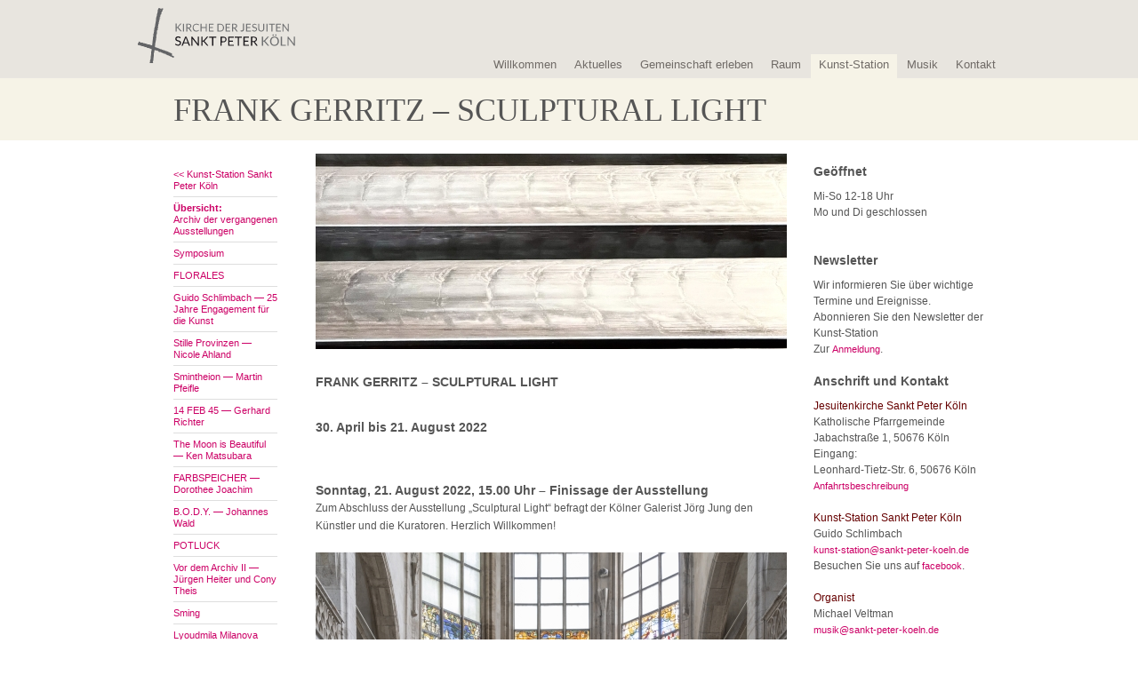

--- FILE ---
content_type: text/html; charset=UTF-8
request_url: https://www.sankt-peter-koeln.de/wp/kunst-station/kunst-archiv/frank-gerritz-sculptural-light/
body_size: 10905
content:
<!DOCTYPE html>
<html lang="de">
<head>
<meta charset="UTF-8" />
<title>FRANK GERRITZ &#8211; SCULPTURAL LIGHT | Sankt Peter Köln</title>
<link rel="profile" href="http://gmpg.org/xfn/11" />
<link rel="stylesheet" type="text/css" media="all" href="https://www.sankt-peter-koeln.de/wp/wp-content/themes/sanktpeter/style.css" />
<link rel="pingback" href="https://www.sankt-peter-koeln.de/wp/xmlrpc.php" />

<!--[if lt IE 9]>
<script src="http://html5shim.googlecode.com/svn/trunk/html5.js"></script>
<![endif]-->

<link rel="stylesheet" href="https://www.sankt-peter-koeln.de/wp/wp-content/themes/sanktpeter/js/nivoslider/nivo-slider.css" type="text/css" media="screen" />
<!--<script src="http://ajax.googleapis.com/ajax/libs/jquery/1.4.2/jquery.min.js" type="text/javascript"></script>-->
<script src="https://ajax.googleapis.com/ajax/libs/jquery/1.6.2/jquery.min.js" type="text/javascript"></script>



<link rel="stylesheet" href="https://www.sankt-peter-koeln.de/wp/wp-content/themes/sanktpeter/js/prettyphoto/css/prettyPhoto.css" type="text/css" media="screen" charset="utf-8" />
<script src="https://www.sankt-peter-koeln.de/wp/wp-content/themes/sanktpeter/js/prettyphoto/js/jquery.prettyPhoto.js" type="text/javascript" charset="utf-8"></script>

<script src="https://www.sankt-peter-koeln.de/wp/wp-content/themes/sanktpeter/js/nivoslider/jquery.nivo.slider.pack.js" type="text/javascript"></script>


<script src="https://www.sankt-peter-koeln.de/wp/wp-content/themes/sanktpeter/js/scripts.js" type="text/javascript"></script>
<meta name='robots' content='max-image-preview:large' />
<link rel='dns-prefetch' href='//s.w.org' />
<link rel="alternate" type="application/rss+xml" title="Sankt Peter Köln &raquo; Feed" href="https://www.sankt-peter-koeln.de/wp/feed/" />
<link rel="alternate" type="application/rss+xml" title="Sankt Peter Köln &raquo; Kommentar-Feed" href="https://www.sankt-peter-koeln.de/wp/comments/feed/" />
<script type="text/javascript">
window._wpemojiSettings = {"baseUrl":"https:\/\/s.w.org\/images\/core\/emoji\/14.0.0\/72x72\/","ext":".png","svgUrl":"https:\/\/s.w.org\/images\/core\/emoji\/14.0.0\/svg\/","svgExt":".svg","source":{"concatemoji":"https:\/\/www.sankt-peter-koeln.de\/wp\/wp-includes\/js\/wp-emoji-release.min.js?ver=6.0.11"}};
/*! This file is auto-generated */
!function(e,a,t){var n,r,o,i=a.createElement("canvas"),p=i.getContext&&i.getContext("2d");function s(e,t){var a=String.fromCharCode,e=(p.clearRect(0,0,i.width,i.height),p.fillText(a.apply(this,e),0,0),i.toDataURL());return p.clearRect(0,0,i.width,i.height),p.fillText(a.apply(this,t),0,0),e===i.toDataURL()}function c(e){var t=a.createElement("script");t.src=e,t.defer=t.type="text/javascript",a.getElementsByTagName("head")[0].appendChild(t)}for(o=Array("flag","emoji"),t.supports={everything:!0,everythingExceptFlag:!0},r=0;r<o.length;r++)t.supports[o[r]]=function(e){if(!p||!p.fillText)return!1;switch(p.textBaseline="top",p.font="600 32px Arial",e){case"flag":return s([127987,65039,8205,9895,65039],[127987,65039,8203,9895,65039])?!1:!s([55356,56826,55356,56819],[55356,56826,8203,55356,56819])&&!s([55356,57332,56128,56423,56128,56418,56128,56421,56128,56430,56128,56423,56128,56447],[55356,57332,8203,56128,56423,8203,56128,56418,8203,56128,56421,8203,56128,56430,8203,56128,56423,8203,56128,56447]);case"emoji":return!s([129777,127995,8205,129778,127999],[129777,127995,8203,129778,127999])}return!1}(o[r]),t.supports.everything=t.supports.everything&&t.supports[o[r]],"flag"!==o[r]&&(t.supports.everythingExceptFlag=t.supports.everythingExceptFlag&&t.supports[o[r]]);t.supports.everythingExceptFlag=t.supports.everythingExceptFlag&&!t.supports.flag,t.DOMReady=!1,t.readyCallback=function(){t.DOMReady=!0},t.supports.everything||(n=function(){t.readyCallback()},a.addEventListener?(a.addEventListener("DOMContentLoaded",n,!1),e.addEventListener("load",n,!1)):(e.attachEvent("onload",n),a.attachEvent("onreadystatechange",function(){"complete"===a.readyState&&t.readyCallback()})),(e=t.source||{}).concatemoji?c(e.concatemoji):e.wpemoji&&e.twemoji&&(c(e.twemoji),c(e.wpemoji)))}(window,document,window._wpemojiSettings);
</script>
<style type="text/css">
img.wp-smiley,
img.emoji {
	display: inline !important;
	border: none !important;
	box-shadow: none !important;
	height: 1em !important;
	width: 1em !important;
	margin: 0 0.07em !important;
	vertical-align: -0.1em !important;
	background: none !important;
	padding: 0 !important;
}
</style>
	<link rel='stylesheet' id='wp-block-library-css'  href='https://www.sankt-peter-koeln.de/wp/wp-includes/css/dist/block-library/style.min.css?ver=6.0.11' type='text/css' media='all' />
<style id='global-styles-inline-css' type='text/css'>
body{--wp--preset--color--black: #000000;--wp--preset--color--cyan-bluish-gray: #abb8c3;--wp--preset--color--white: #ffffff;--wp--preset--color--pale-pink: #f78da7;--wp--preset--color--vivid-red: #cf2e2e;--wp--preset--color--luminous-vivid-orange: #ff6900;--wp--preset--color--luminous-vivid-amber: #fcb900;--wp--preset--color--light-green-cyan: #7bdcb5;--wp--preset--color--vivid-green-cyan: #00d084;--wp--preset--color--pale-cyan-blue: #8ed1fc;--wp--preset--color--vivid-cyan-blue: #0693e3;--wp--preset--color--vivid-purple: #9b51e0;--wp--preset--gradient--vivid-cyan-blue-to-vivid-purple: linear-gradient(135deg,rgba(6,147,227,1) 0%,rgb(155,81,224) 100%);--wp--preset--gradient--light-green-cyan-to-vivid-green-cyan: linear-gradient(135deg,rgb(122,220,180) 0%,rgb(0,208,130) 100%);--wp--preset--gradient--luminous-vivid-amber-to-luminous-vivid-orange: linear-gradient(135deg,rgba(252,185,0,1) 0%,rgba(255,105,0,1) 100%);--wp--preset--gradient--luminous-vivid-orange-to-vivid-red: linear-gradient(135deg,rgba(255,105,0,1) 0%,rgb(207,46,46) 100%);--wp--preset--gradient--very-light-gray-to-cyan-bluish-gray: linear-gradient(135deg,rgb(238,238,238) 0%,rgb(169,184,195) 100%);--wp--preset--gradient--cool-to-warm-spectrum: linear-gradient(135deg,rgb(74,234,220) 0%,rgb(151,120,209) 20%,rgb(207,42,186) 40%,rgb(238,44,130) 60%,rgb(251,105,98) 80%,rgb(254,248,76) 100%);--wp--preset--gradient--blush-light-purple: linear-gradient(135deg,rgb(255,206,236) 0%,rgb(152,150,240) 100%);--wp--preset--gradient--blush-bordeaux: linear-gradient(135deg,rgb(254,205,165) 0%,rgb(254,45,45) 50%,rgb(107,0,62) 100%);--wp--preset--gradient--luminous-dusk: linear-gradient(135deg,rgb(255,203,112) 0%,rgb(199,81,192) 50%,rgb(65,88,208) 100%);--wp--preset--gradient--pale-ocean: linear-gradient(135deg,rgb(255,245,203) 0%,rgb(182,227,212) 50%,rgb(51,167,181) 100%);--wp--preset--gradient--electric-grass: linear-gradient(135deg,rgb(202,248,128) 0%,rgb(113,206,126) 100%);--wp--preset--gradient--midnight: linear-gradient(135deg,rgb(2,3,129) 0%,rgb(40,116,252) 100%);--wp--preset--duotone--dark-grayscale: url('#wp-duotone-dark-grayscale');--wp--preset--duotone--grayscale: url('#wp-duotone-grayscale');--wp--preset--duotone--purple-yellow: url('#wp-duotone-purple-yellow');--wp--preset--duotone--blue-red: url('#wp-duotone-blue-red');--wp--preset--duotone--midnight: url('#wp-duotone-midnight');--wp--preset--duotone--magenta-yellow: url('#wp-duotone-magenta-yellow');--wp--preset--duotone--purple-green: url('#wp-duotone-purple-green');--wp--preset--duotone--blue-orange: url('#wp-duotone-blue-orange');--wp--preset--font-size--small: 13px;--wp--preset--font-size--medium: 20px;--wp--preset--font-size--large: 36px;--wp--preset--font-size--x-large: 42px;}.has-black-color{color: var(--wp--preset--color--black) !important;}.has-cyan-bluish-gray-color{color: var(--wp--preset--color--cyan-bluish-gray) !important;}.has-white-color{color: var(--wp--preset--color--white) !important;}.has-pale-pink-color{color: var(--wp--preset--color--pale-pink) !important;}.has-vivid-red-color{color: var(--wp--preset--color--vivid-red) !important;}.has-luminous-vivid-orange-color{color: var(--wp--preset--color--luminous-vivid-orange) !important;}.has-luminous-vivid-amber-color{color: var(--wp--preset--color--luminous-vivid-amber) !important;}.has-light-green-cyan-color{color: var(--wp--preset--color--light-green-cyan) !important;}.has-vivid-green-cyan-color{color: var(--wp--preset--color--vivid-green-cyan) !important;}.has-pale-cyan-blue-color{color: var(--wp--preset--color--pale-cyan-blue) !important;}.has-vivid-cyan-blue-color{color: var(--wp--preset--color--vivid-cyan-blue) !important;}.has-vivid-purple-color{color: var(--wp--preset--color--vivid-purple) !important;}.has-black-background-color{background-color: var(--wp--preset--color--black) !important;}.has-cyan-bluish-gray-background-color{background-color: var(--wp--preset--color--cyan-bluish-gray) !important;}.has-white-background-color{background-color: var(--wp--preset--color--white) !important;}.has-pale-pink-background-color{background-color: var(--wp--preset--color--pale-pink) !important;}.has-vivid-red-background-color{background-color: var(--wp--preset--color--vivid-red) !important;}.has-luminous-vivid-orange-background-color{background-color: var(--wp--preset--color--luminous-vivid-orange) !important;}.has-luminous-vivid-amber-background-color{background-color: var(--wp--preset--color--luminous-vivid-amber) !important;}.has-light-green-cyan-background-color{background-color: var(--wp--preset--color--light-green-cyan) !important;}.has-vivid-green-cyan-background-color{background-color: var(--wp--preset--color--vivid-green-cyan) !important;}.has-pale-cyan-blue-background-color{background-color: var(--wp--preset--color--pale-cyan-blue) !important;}.has-vivid-cyan-blue-background-color{background-color: var(--wp--preset--color--vivid-cyan-blue) !important;}.has-vivid-purple-background-color{background-color: var(--wp--preset--color--vivid-purple) !important;}.has-black-border-color{border-color: var(--wp--preset--color--black) !important;}.has-cyan-bluish-gray-border-color{border-color: var(--wp--preset--color--cyan-bluish-gray) !important;}.has-white-border-color{border-color: var(--wp--preset--color--white) !important;}.has-pale-pink-border-color{border-color: var(--wp--preset--color--pale-pink) !important;}.has-vivid-red-border-color{border-color: var(--wp--preset--color--vivid-red) !important;}.has-luminous-vivid-orange-border-color{border-color: var(--wp--preset--color--luminous-vivid-orange) !important;}.has-luminous-vivid-amber-border-color{border-color: var(--wp--preset--color--luminous-vivid-amber) !important;}.has-light-green-cyan-border-color{border-color: var(--wp--preset--color--light-green-cyan) !important;}.has-vivid-green-cyan-border-color{border-color: var(--wp--preset--color--vivid-green-cyan) !important;}.has-pale-cyan-blue-border-color{border-color: var(--wp--preset--color--pale-cyan-blue) !important;}.has-vivid-cyan-blue-border-color{border-color: var(--wp--preset--color--vivid-cyan-blue) !important;}.has-vivid-purple-border-color{border-color: var(--wp--preset--color--vivid-purple) !important;}.has-vivid-cyan-blue-to-vivid-purple-gradient-background{background: var(--wp--preset--gradient--vivid-cyan-blue-to-vivid-purple) !important;}.has-light-green-cyan-to-vivid-green-cyan-gradient-background{background: var(--wp--preset--gradient--light-green-cyan-to-vivid-green-cyan) !important;}.has-luminous-vivid-amber-to-luminous-vivid-orange-gradient-background{background: var(--wp--preset--gradient--luminous-vivid-amber-to-luminous-vivid-orange) !important;}.has-luminous-vivid-orange-to-vivid-red-gradient-background{background: var(--wp--preset--gradient--luminous-vivid-orange-to-vivid-red) !important;}.has-very-light-gray-to-cyan-bluish-gray-gradient-background{background: var(--wp--preset--gradient--very-light-gray-to-cyan-bluish-gray) !important;}.has-cool-to-warm-spectrum-gradient-background{background: var(--wp--preset--gradient--cool-to-warm-spectrum) !important;}.has-blush-light-purple-gradient-background{background: var(--wp--preset--gradient--blush-light-purple) !important;}.has-blush-bordeaux-gradient-background{background: var(--wp--preset--gradient--blush-bordeaux) !important;}.has-luminous-dusk-gradient-background{background: var(--wp--preset--gradient--luminous-dusk) !important;}.has-pale-ocean-gradient-background{background: var(--wp--preset--gradient--pale-ocean) !important;}.has-electric-grass-gradient-background{background: var(--wp--preset--gradient--electric-grass) !important;}.has-midnight-gradient-background{background: var(--wp--preset--gradient--midnight) !important;}.has-small-font-size{font-size: var(--wp--preset--font-size--small) !important;}.has-medium-font-size{font-size: var(--wp--preset--font-size--medium) !important;}.has-large-font-size{font-size: var(--wp--preset--font-size--large) !important;}.has-x-large-font-size{font-size: var(--wp--preset--font-size--x-large) !important;}
</style>
<link rel="https://api.w.org/" href="https://www.sankt-peter-koeln.de/wp/wp-json/" /><link rel="alternate" type="application/json" href="https://www.sankt-peter-koeln.de/wp/wp-json/wp/v2/pages/12352" /><link rel="EditURI" type="application/rsd+xml" title="RSD" href="https://www.sankt-peter-koeln.de/wp/xmlrpc.php?rsd" />
<link rel="wlwmanifest" type="application/wlwmanifest+xml" href="https://www.sankt-peter-koeln.de/wp/wp-includes/wlwmanifest.xml" /> 
<meta name="generator" content="WordPress 6.0.11" />
<link rel="canonical" href="https://www.sankt-peter-koeln.de/wp/kunst-station/kunst-archiv/frank-gerritz-sculptural-light/" />
<link rel='shortlink' href='https://www.sankt-peter-koeln.de/wp/?p=12352' />
<link rel="alternate" type="application/json+oembed" href="https://www.sankt-peter-koeln.de/wp/wp-json/oembed/1.0/embed?url=https%3A%2F%2Fwww.sankt-peter-koeln.de%2Fwp%2Fkunst-station%2Fkunst-archiv%2Ffrank-gerritz-sculptural-light%2F" />
<link rel="alternate" type="text/xml+oembed" href="https://www.sankt-peter-koeln.de/wp/wp-json/oembed/1.0/embed?url=https%3A%2F%2Fwww.sankt-peter-koeln.de%2Fwp%2Fkunst-station%2Fkunst-archiv%2Ffrank-gerritz-sculptural-light%2F&#038;format=xml" />
</head>

<body class="page-template-default page page-id-12352 page-parent page-child parent-pageid-3854">

<div id="page">
	<!-- Header Start -->
    <div id="header">
    	<div id="logo">
    	    <a href="https://www.sankt-peter-koeln.de/wp/" rel="home">
            <!--[if lte IE 9]>
            <style>
                #header #logo a {
                    background-image: url('https://www.sankt-peter-koeln.de/wp/wp-content/themes/sanktpeter/img/logo.png') !important;
                }
            </style>
            <![endif]-->




    	    </a>
    	</div>
        <div id="headnav">
        				            <div id="fnav" class="menu-hauptmenu-container"><ul id="menu-hauptmenu" class="menu"><li id="menu-item-430" class="menu-item menu-item-type-post_type menu-item-object-page menu-item-home menu-item-430"><a href="https://www.sankt-peter-koeln.de/wp/">Willkommen</a></li>
<li id="menu-item-3597" class="menu-item menu-item-type-post_type menu-item-object-page menu-item-3597"><a href="https://www.sankt-peter-koeln.de/wp/termine/aktuelles-aus-sankt-peter/">Aktuelles</a></li>
<li id="menu-item-10524" class="menu-item menu-item-type-post_type menu-item-object-page menu-item-10524"><a href="https://www.sankt-peter-koeln.de/wp/gemeinschaft/gemeinschaft-erleben/">Gemeinschaft erleben</a></li>
<li id="menu-item-304" class="menu-item menu-item-type-post_type menu-item-object-page menu-item-304"><a href="https://www.sankt-peter-koeln.de/wp/raum-2/ubersichtseite-raum/">Raum</a></li>
<li id="menu-item-700" class="menu-item menu-item-type-post_type menu-item-object-page menu-item-700 current-post-ancestor"><a href="https://www.sankt-peter-koeln.de/wp/kunst-station/ubersicht/">Kunst-Station</a></li>
<li id="menu-item-303" class="menu-item menu-item-type-post_type menu-item-object-page menu-item-303"><a href="https://www.sankt-peter-koeln.de/wp/musik/ubersichtseite-musik/">Musik</a></li>
<li id="menu-item-712" class="menu-item menu-item-type-post_type menu-item-object-page menu-item-712"><a href="https://www.sankt-peter-koeln.de/wp/kontakt/adressen/">Kontakt</a></li>
</ul></div>        </div>
        
    </div>
    <!-- /Header End -->

		
        
    <!-- Content Start -->
	<div id="content">
    	<div id="subheader">
        	<h1>FRANK GERRITZ &#8211; SCULPTURAL LIGHT</h1>
        </div>
        
        <div id="subnav">
        	<ul>
			<li class=""><a href="?page_id=692"><< Kunst-Station Sankt Peter Köln</a></li><li class=""><a href="?page_id=3882"><b>&Uuml;bersicht:</b><br />
Archiv der vergangenen Ausstellungen</a></li><li class=""><a href="?page_id=13982">Symposium</a></li><li class=""><a href="?page_id=13930">FLORALES</a></li><li class=""><a href="?page_id=13998">Guido Schlimbach — 25 Jahre Engagement für die Kunst</a></li><li class=""><a href="?page_id=13783">Stille Provinzen — Nicole Ahland</a></li><li class=""><a href="?page_id=13823">Smintheion — Martin Pfeifle</a></li><li class=""><a href="?page_id=13744">14 FEB 45 — Gerhard Richter</a></li><li class=""><a href="?page_id=13677">The Moon is Beautiful  —  Ken Matsubara</a></li><li class=""><a href="?page_id=13588">FARBSPEICHER — Dorothee Joachim</a></li><li class=""><a href="?page_id=13567">B.O.D.Y. — Johannes Wald</a></li><li class=""><a href="?page_id=13494">POTLUCK</a></li><li class=""><a href="?page_id=13416">Vor dem Archiv II — Jürgen Heiter und Cony Theis</a></li><li class=""><a href="?page_id=13330">Sming</a></li><li class=""><a href="?page_id=13270">Lyoudmila Milanova</a></li><li class=""><a href="?page_id=13126">Martin Gerwers. PYLON</a></li><li class=""><a href="?page_id=12993">Peter Downsbrough</a></li><li class=""><a href="?page_id=12965">Ostern 2023: Daiki Kimoto</a></li><li class=""><a href="?page_id=12903">Ivo Weber — WALDFEGEN</a></li><li class=""><a href="?page_id=12855">Selma Gültoprak — Terminal, Terminal</a></li><li class=""><a href="?page_id=12784">Young-Jae Lee — SIEBEN MAL SIEBEN</a></li><li class=""><a href="?page_id=12586">Thomas Thiede & Alexander Kluge</a></li><li class=""><a href="?page_id=12201">Aschermittwoch der Künstlerinnen und Künstler</a></li><li class="active"><a href="?page_id=12352">FRANK GERRITZ - SCULPTURAL LIGHT</a></li><li class=""><a href="?page_id=12047">Ariel Schlesinger »Bubble Machine«</a></li><li class=""><a href="?page_id=11964">Oskar Stocker: ERINNERE DICH</a></li><li class=""><a href="?page_id=11882">Jana Schröder.  PPR</a></li><li class=""><a href="?page_id=11774">Bettina Marx: siblings</a></li><li class=""><a href="?page_id=11573">Kara Walker. Replace R … with a Fortune Telling Device</a></li><li class=""><a href="?page_id=11601">Lothar Wolleh - SANKT PETER IN SANKT PETER</a></li><li class=""><a href="?page_id=11518">Liam Gillick: Kinetic Energy of Rigid Bodies</a></li><li class=""><a href="?page_id=11456">Tony Matelli - WEED</a></li><li class=""><a href="?page_id=11007">Walid Raad - I long to meet the masses once again</a></li><li class=""><a href="?page_id=10637">Gerhard Richter — Grauer Spiegel</a></li><li class=""><a href="?page_id=10569">Simon Morley — EX LIBRIS</a></li><li class=""><a href="?page_id=10722">Gregor Kuschmirz — Die Schüchterne Kamera</a></li><li class=""><a href="?page_id=10148">Gunther Keusen — Antiphonar</a></li><li class=""><a href="?page_id=10120">Nida Sinnokrot — Jonah's Whale</a></li><li class=""><a href="?page_id=9982">Hermann J. Baus:  »Wenn du bei Sommerende…«</a></li><li class=""><a href="?page_id=10005">Enrique Asensi — Tres</a></li><li class=""><a href="?page_id=9781">Kathy Prendergast: Atlas</a></li><li class=""><a href="?page_id=9704">Jochen Arentzen: Klandestine Schwarmumtriebe</a></li><li class=""><a href="?page_id=9560">Philip Stoll: Consensus — Space and Light</a></li><li class=""><a href="?page_id=9644">Aljoscha: Alterocentric Eudaimonia</a></li><li class=""><a href="?page_id=9524">Susanna Schoenberg: Monitoring Outlines</a></li><li class=""><a href="?page_id=9420">Rossella Biscotti</a></li><li class=""><a href="?page_id=9326">RIKUO UEDA — „letter“</a></li><li class=""><a href="?page_id=9232">VIDEO/KUNST</a></li><li class=""><a href="?page_id=9050">Daniela Georgieva — Quiet please</a></li><li class=""><a href="?page_id=8902">ArtBox — Ein Workshop für Kinder und Jugendliche</a></li><li class=""><a href="?page_id=8748">Sidival Fila</a></li><li class=""><a href="?page_id=8669">Fünf Schiffe - Ostern 2017</a></li><li class=""><a href="?page_id=8647">Wolfgang Vetten: DIMENTICARE</a></li><li class=""><a href="?page_id=8288">Marc Fromm: Krippe</a></li><li class=""><a href="?page_id=8124">Achim Freyer: „…und ein Rauch steigt auf“</a></li><li class=""><a href="?page_id=7872">new talents – biennale cologne 2016</a></li><li class=""><a href="?page_id=7654">Valerie Krause – Glanz und Körnigkeit</a></li><li class=""><a href="?page_id=7430">Olafur Eliasson - Inner Touch Sphere</a></li><li class=""><a href="?page_id=7073">Claire Morgan: Act of God / Höhere Gewalt</a></li><li class=""><a href="?page_id=6728">Jesse Magee: Mutterboden</a></li><li class=""><a href="?page_id=5759">Hermann Josef Hack: Basislager / Base-Camp</a></li><li class=""><a href="?page_id=5504">Ian McKeever – Hours of Darkness, Hours of Light</a></li><li class=""><a href="?page_id=5232">FORTY FIVE SYMBOLS</a></li><li class=""><a href="?page_id=5130">new talents – biennale cologne 2014 / start review</a></li><li class=""><a href="?page_id=5016">Shigeru Takato </a></li><li class=""><a href="?page_id=4810">Thomas Bayrle »katholisch«</a></li><li class=""><a href="?page_id=4748">Christoph Brech »Passage«</a></li><li class=""><a href="?page_id=4304">Max Cole. Meditations</a></li><li class=""><a href="?page_id=3739">Cerith Wyn Evans: „...later on they are in a garden...“</a></li><li class=""><a href="?page_id=3973">Zlatko Kopljar: K9 – Compassion</a></li><li class=""><a href="?page_id=3525">Römische Impressionen</a></li><li class=""><a href="?page_id=3470">Osternacht 2013</a></li><li class=""><a href="?page_id=3230">Judith Röder - PROJEKTIONEN</a></li><li class=""><a href="?page_id=3043">»Gitterköpfe« Herbert Falken</a></li><li class=""><a href="?page_id=2891">Kris Martin. DO NOT CROSS THE RED LINE</a></li><li class=""><a href="?page_id=2972">»Nomade« Eine Novelle in der Stadt</a></li><li class=""><a href="?page_id=2741">Bruce Nauman - SQUARE</a></li><li class=""><a href="?page_id=2685">new talents 2012</a></li><li class=""><a href="?page_id=2588">Andy Warhol »CROSSES«</a></li><li class=""><a href="?page_id=2305">Gabriel Díaz  » Los Caminos de Santiago «</a></li><li class=" last"><a href="?page_id=192">Mats Bergquist – VIA LATTEA</a></li>            </ul>
        </div>
        
        <div id="middlecontent">
        			
			            <div id="biggallery">
            	<div id="slider">
				<img width="530" height="220" src="https://www.sankt-peter-koeln.de/wp/wp-content/uploads/2022/04/gerritz-3_530_220.jpg" class="attachment-full size-full" alt="" loading="lazy" srcset="https://www.sankt-peter-koeln.de/wp/wp-content/uploads/2022/04/gerritz-3_530_220.jpg 530w, https://www.sankt-peter-koeln.de/wp/wp-content/uploads/2022/04/gerritz-3_530_220-300x125.jpg 300w" sizes="(max-width: 530px) 100vw, 530px" /><img width="530" height="220" src="https://www.sankt-peter-koeln.de/wp/wp-content/uploads/2022/04/gerritz-4_530_220.jpg" class="attachment-full size-full" alt="" loading="lazy" srcset="https://www.sankt-peter-koeln.de/wp/wp-content/uploads/2022/04/gerritz-4_530_220.jpg 530w, https://www.sankt-peter-koeln.de/wp/wp-content/uploads/2022/04/gerritz-4_530_220-300x125.jpg 300w" sizes="(max-width: 530px) 100vw, 530px" /><img width="530" height="220" src="https://www.sankt-peter-koeln.de/wp/wp-content/uploads/2022/04/gerritz10_530_220.jpg" class="attachment-full size-full" alt="" loading="lazy" srcset="https://www.sankt-peter-koeln.de/wp/wp-content/uploads/2022/04/gerritz10_530_220.jpg 530w, https://www.sankt-peter-koeln.de/wp/wp-content/uploads/2022/04/gerritz10_530_220-300x125.jpg 300w" sizes="(max-width: 530px) 100vw, 530px" />                
                </div>
                
            </div>
            			
			
			
			<script type="text/javascript">
			
			$(window).load(function() {
				$('#slider').nivoSlider({
					effect:'fade',
					animSpeed:1000, // Slide transition speed
        			pauseTime:5000, // How long each slide will show
					directionNav:true,
					controlNav:false
					});
				
			});
			</script>
            
            
            <p>
            	<p><strong>FRANK GERRITZ &#8211; SCULPTURAL LIGHT</strong><br />
<strong>30. April bis 21. August 2022</strong><br />
&nbsp;<br />
<strong>Sonntag, 21. August 2022, 15.00 Uhr &#8211; Finissage der Ausstellung</strong>Zum Abschluss der Ausstellung &#8222;Sculptural Light&#8220; befragt der Kölner Galerist Jörg Jung den Künstler und die Kuratoren. Herzlich Willkommen!<br />
&nbsp;<br />
<img src="https://www.sankt-peter-koeln.de/wp/wp-content/uploads/2022/08/frank_gerritz_ausstellung_530-200x300.jpg" alt="" width="530" height="796" class="size-medium wp-image-12609" srcset="https://www.sankt-peter-koeln.de/wp/wp-content/uploads/2022/08/frank_gerritz_ausstellung_530-200x300.jpg 200w, https://www.sankt-peter-koeln.de/wp/wp-content/uploads/2022/08/frank_gerritz_ausstellung_530.jpg 530w" sizes="(max-width: 530px) 100vw, 530px" /><br />
Foto: Christopher Clem Franken<br />
&nbsp;<br />
&nbsp;<br />
&#8222;Sculptural Light&#8220; ist die Antwort des Hamburger Künstlers Frank Gerritz auf den lichtdurchfluteten Raum der Kunst-Station Sankt Peter. Mit seiner 1,80 mal 7,42 Meter messenden Bodenarbeit aus massiv gegossenen Eisensträngen, 14 Barren aus purem Eisen, die in Raumrichtung eine Passage bilden, sowie drei großformatigen Wandarbeiten an der Ostwand und in der Taufkapelle markiert er den Raum auf beeindruckende Weise und fängt gleichzeitig spürbar sein Licht ein.<br />
&nbsp;<br />
Frank Gerritz, geboren 1964 in Bad Oldesloe, ist ein Künstler, dessen Denken sich buchstäblich im Raum bewegt. Vom Boden ausgehend, greift sein Werk auf die Wand über und wirkt von dort zurück in den Raum. Bei den beiden Arbeiten &#8222;Im ersten Licht&#8220; bzw. &#8222;Im letzten Licht&#8220; in der Taufkapelle bearbeitete der Bildhauer Aluminiumtafeln so dicht mit einem Paintstick (Ölwachs), dass deren Oberflächen ­einerseits geschlossen wirken, andererseits aber die Struktur des Auftrags sichtbar bleibt. Schwarz ist nicht gleich Schwarz, wo die silbereloxierten Aluminiumflächen den Raum spiegeln, zeigt sich in den dunklen Partien der Oberflächen ein ­Schimmern, ein Rest von Licht, das sich je nach Standpunkt und Ausleuchtung verändert. In der drei Meter hohen und ein Meter breiten Arbeit &#8222;The Darksides&#8220; unter den Chorfenstern aus der Renaissance entwickeln die mit Graphitstift auf einer MDF-Platte gezeichneten Flächen eine Materialität, die von unscharfen Spiegelungen geprägt ist und so die Oberflächen der zwei­dimensionalen Bildträger in eine räumliche Dimension überführen.<br />
&nbsp;<br />
Die vierzehnteilige Bodenskulptur &#8222;Passage&#8220; hat Frank Gerritz präzise auf die Proportionen des Raums von Sankt Peter entwickelt. Die besondere Materialität der gußeisernen Stränge nimmt gefangen. Da sie im Glühofen über viele Stunden nachgeglüht wurden, hat sich die Farbe ihrer Oberfläche zu einem changierend Grau verdichtet. Doch vorher wurden sie auf die exakte Länge von 180 Zentimetern gesägt. So erscheinen sie als klare geometrische Körper: 14&#215;14 und 180 Zentimeter in der Länge, massiver Guss mit je 258 Kilo Gewicht. Die klare Form wird kontrastiert durch die unterschiedlichen Oberflächen der einzelnen Stränge. Vom Maß her gleich, besitzen sie doch in ihrer jeweiligen Oberfläche Individualität.<br />
&nbsp;<br />
Wer die im Kirchenraum positionierte Bodenskulptur &#8222;passiert&#8220;, wird von Maß und Rhythmus, gleichzeitig mit Material konfrontiert, das in der Feingestalt seiner Oberfläche eine Vielzahl in Klarheit erfahrbar macht. Die Arbeiten an den Wänden auf Aluminium und MDF erscheinen dem wachen Auge damit nicht mehr nur schwarz, sondern in ihrer Sensibilität dem Licht und dem Raum gegenüber von einer im Sinn des Wortes bezeichnenden Vielfalt.<br />
&nbsp;<br />
&nbsp;</p>
<p><strong>Zur Eröffnung der Ausstellung</p>
<p>FRANK GERRITZ<br />
SCULPTURAL LIGHT</p>
<p>am Samstag, den 30. April 2022, um 17.00 Uhr laden wir herzlich ein.</strong><br />
Es sprechen: P. Stephan Kessler und Guido Schlimbach<br />
Orgelimprovisation: Michael Veltman</p>
<p>&nbsp;</p>
<p><strong>Samstag, 18. Juni 2022, 15:00  Uhr: <em> <a href="https://www.sankt-peter-koeln.de/wp/wp-content/uploads/2022/06/katalogpraeser.pdf" rel="noopener" target="_blank">Katalogpräsentation</a></strong></em> </p>
<p>&nbsp;<br />
. . . . . . . . . . . . . . . . . . . . . . . . . . . . . . . . . . . . . . . . . . . . . . . . . . . . . . . . . . . . . . . . . .<br />
&nbsp;</p>
			</p>
            
                                        <div class="bildergalerie">
                            <h2>Fotogalerie Installation Frank Gerritz</h2>                            	<div class="bilderspalte">
                            
		<style type="text/css">
			#gallery-1 {
				margin: auto;
			}
			#gallery-1 .gallery-item {
				float: left;
				margin-top: 10px;
				text-align: center;
				width: 33%;
			}
			#gallery-1 img {
				border: 2px solid #cfcfcf;
			}
			#gallery-1 .gallery-caption {
				margin-left: 0;
			}
			/* see gallery_shortcode() in wp-includes/media.php */
		</style>
		<div id='gallery-1' class='gallery galleryid-12551 gallery-columns-3 gallery-size-thumbnail'><dl class='gallery-item'>
			<dt class='gallery-icon portrait'>
				<a rel="prettyPhoto['gallery_12551']" href='https://www.sankt-peter-koeln.de/wp/wp-content/uploads/2022/07/gerritz_installation_01.jpg'><img width="142" height="142" src="https://www.sankt-peter-koeln.de/wp/wp-content/uploads/2022/07/gerritz_installation_01-142x142.jpg" class="attachment-thumbnail size-thumbnail" alt="" loading="lazy" aria-describedby="gallery-1-12538" /><div class='rahmen'></div></a>
			</dt>
				<dd class='wp-caption-text gallery-caption' id='gallery-1-12538'>
				EUROPA, DEUTSCHLAND, NORDRHEIN-WESTFALEN, KÖLN, 27.04.2022: Ausstellungsdokumentation Frank Gerritz in der Kunststation Sankt Peter Köln. &#8222;FRANK GERRITZ – SCULPTURAL LIGHT&#8220; 30. April bis 21. August 2022. – Christopher Clem Franken –
				</dd></dl><dl class='gallery-item'>
			<dt class='gallery-icon portrait'>
				<a rel="prettyPhoto['gallery_12551']" href='https://www.sankt-peter-koeln.de/wp/wp-content/uploads/2022/07/gerritz_installation_02.jpg'><img width="142" height="142" src="https://www.sankt-peter-koeln.de/wp/wp-content/uploads/2022/07/gerritz_installation_02-142x142.jpg" class="attachment-thumbnail size-thumbnail" alt="" loading="lazy" aria-describedby="gallery-1-12539" /><div class='rahmen'></div></a>
			</dt>
				<dd class='wp-caption-text gallery-caption' id='gallery-1-12539'>
				EUROPA, DEUTSCHLAND, NORDRHEIN-WESTFALEN, KÖLN, 27.04.2022: Ausstellungsdokumentation Frank Gerritz in der Kunststation Sankt Peter Köln. &#8222;FRANK GERRITZ – SCULPTURAL LIGHT&#8220; 30. April bis 21. August 2022. – Christopher Clem Franken –
				</dd></dl><dl class='gallery-item'>
			<dt class='gallery-icon portrait'>
				<a rel="prettyPhoto['gallery_12551']" href='https://www.sankt-peter-koeln.de/wp/wp-content/uploads/2022/07/gerritz_installation_03.jpg'><img width="142" height="142" src="https://www.sankt-peter-koeln.de/wp/wp-content/uploads/2022/07/gerritz_installation_03-142x142.jpg" class="attachment-thumbnail size-thumbnail" alt="" loading="lazy" aria-describedby="gallery-1-12540" /><div class='rahmen'></div></a>
			</dt>
				<dd class='wp-caption-text gallery-caption' id='gallery-1-12540'>
				EUROPA, DEUTSCHLAND, NORDRHEIN-WESTFALEN, KÖLN, 27.04.2022: Ausstellungsdokumentation Frank Gerritz in der Kunststation Sankt Peter Köln. &#8222;FRANK GERRITZ – SCULPTURAL LIGHT&#8220; 30. April bis 21. August 2022. – Christopher Clem Franken –
				</dd></dl><br style="clear: both" /><dl class='gallery-item'>
			<dt class='gallery-icon portrait'>
				<a rel="prettyPhoto['gallery_12551']" href='https://www.sankt-peter-koeln.de/wp/wp-content/uploads/2022/07/gerritz_installation_04.jpg'><img width="142" height="142" src="https://www.sankt-peter-koeln.de/wp/wp-content/uploads/2022/07/gerritz_installation_04-142x142.jpg" class="attachment-thumbnail size-thumbnail" alt="" loading="lazy" aria-describedby="gallery-1-12541" /><div class='rahmen'></div></a>
			</dt>
				<dd class='wp-caption-text gallery-caption' id='gallery-1-12541'>
				EUROPA, DEUTSCHLAND, NORDRHEIN-WESTFALEN, KÖLN, 27.04.2022: Ausstellungsdokumentation Frank Gerritz in der Kunststation Sankt Peter Köln. &#8222;FRANK GERRITZ – SCULPTURAL LIGHT&#8220; 30. April bis 21. August 2022. – Christopher Clem Franken –
				</dd></dl><dl class='gallery-item'>
			<dt class='gallery-icon portrait'>
				<a rel="prettyPhoto['gallery_12551']" href='https://www.sankt-peter-koeln.de/wp/wp-content/uploads/2022/07/gerritz_installation_05.jpg'><img width="142" height="142" src="https://www.sankt-peter-koeln.de/wp/wp-content/uploads/2022/07/gerritz_installation_05-142x142.jpg" class="attachment-thumbnail size-thumbnail" alt="" loading="lazy" aria-describedby="gallery-1-12542" /><div class='rahmen'></div></a>
			</dt>
				<dd class='wp-caption-text gallery-caption' id='gallery-1-12542'>
				EUROPA, DEUTSCHLAND, NORDRHEIN-WESTFALEN, KÖLN, 27.04.2022: Ausstellungsdokumentation Frank Gerritz in der Kunststation Sankt Peter Köln. &#8222;FRANK GERRITZ – SCULPTURAL LIGHT&#8220; 30. April bis 21. August 2022. – Christopher Clem Franken –
				</dd></dl><dl class='gallery-item'>
			<dt class='gallery-icon portrait'>
				<a rel="prettyPhoto['gallery_12551']" href='https://www.sankt-peter-koeln.de/wp/wp-content/uploads/2022/07/gerritz_installation_06.jpg'><img width="142" height="142" src="https://www.sankt-peter-koeln.de/wp/wp-content/uploads/2022/07/gerritz_installation_06-142x142.jpg" class="attachment-thumbnail size-thumbnail" alt="" loading="lazy" aria-describedby="gallery-1-12543" /><div class='rahmen'></div></a>
			</dt>
				<dd class='wp-caption-text gallery-caption' id='gallery-1-12543'>
				EUROPA, DEUTSCHLAND, NORDRHEIN-WESTFALEN, KÖLN, 27.04.2022: Ausstellungsdokumentation Frank Gerritz in der Kunststation Sankt Peter Köln. &#8222;FRANK GERRITZ – SCULPTURAL LIGHT&#8220; 30. April bis 21. August 2022. – Christopher Clem Franken –
				</dd></dl><br style="clear: both" /><dl class='gallery-item'>
			<dt class='gallery-icon landscape'>
				<a rel="prettyPhoto['gallery_12551']" href='https://www.sankt-peter-koeln.de/wp/wp-content/uploads/2022/07/gerritz_installation_07.jpg'><img width="142" height="142" src="https://www.sankt-peter-koeln.de/wp/wp-content/uploads/2022/07/gerritz_installation_07-142x142.jpg" class="attachment-thumbnail size-thumbnail" alt="" loading="lazy" aria-describedby="gallery-1-12544" /><div class='rahmen'></div></a>
			</dt>
				<dd class='wp-caption-text gallery-caption' id='gallery-1-12544'>
				EUROPA, DEUTSCHLAND, NORDRHEIN-WESTFALEN, KÖLN, 27.04.2022: Ausstellungsdokumentation Frank Gerritz in der Kunststation Sankt Peter Köln. &#8222;FRANK GERRITZ – SCULPTURAL LIGHT&#8220; 30. April bis 21. August 2022. – Christopher Clem Franken –
				</dd></dl><dl class='gallery-item'>
			<dt class='gallery-icon landscape'>
				<a rel="prettyPhoto['gallery_12551']" href='https://www.sankt-peter-koeln.de/wp/wp-content/uploads/2022/07/gerritz_installation_08.jpg'><img width="142" height="142" src="https://www.sankt-peter-koeln.de/wp/wp-content/uploads/2022/07/gerritz_installation_08-142x142.jpg" class="attachment-thumbnail size-thumbnail" alt="" loading="lazy" aria-describedby="gallery-1-12545" /><div class='rahmen'></div></a>
			</dt>
				<dd class='wp-caption-text gallery-caption' id='gallery-1-12545'>
				EUROPA, DEUTSCHLAND, NORDRHEIN-WESTFALEN, KÖLN, 28.04.2022: Ausstellungsdokumentation Frank Gerritz in der Kunststation Sankt Peter Köln. &#8222;FRANK GERRITZ – SCULPTURAL LIGHT&#8220; 30. April bis 21. August 2022. – Christopher Clem Franken –
				</dd></dl><dl class='gallery-item'>
			<dt class='gallery-icon landscape'>
				<a rel="prettyPhoto['gallery_12551']" href='https://www.sankt-peter-koeln.de/wp/wp-content/uploads/2022/07/gerritz_installation_09.jpg'><img width="142" height="142" src="https://www.sankt-peter-koeln.de/wp/wp-content/uploads/2022/07/gerritz_installation_09-142x142.jpg" class="attachment-thumbnail size-thumbnail" alt="" loading="lazy" aria-describedby="gallery-1-12546" /><div class='rahmen'></div></a>
			</dt>
				<dd class='wp-caption-text gallery-caption' id='gallery-1-12546'>
				EUROPA, DEUTSCHLAND, NORDRHEIN-WESTFALEN, KÖLN, 28.04.2022: Ausstellungsdokumentation Frank Gerritz in der Kunststation Sankt Peter Köln. &#8222;FRANK GERRITZ – SCULPTURAL LIGHT&#8220; 30. April bis 21. August 2022. – Christopher Clem Franken –
				</dd></dl><br style="clear: both" /><dl class='gallery-item'>
			<dt class='gallery-icon portrait'>
				<a rel="prettyPhoto['gallery_12551']" href='https://www.sankt-peter-koeln.de/wp/wp-content/uploads/2022/07/gerritz_installation_10.jpg'><img width="142" height="142" src="https://www.sankt-peter-koeln.de/wp/wp-content/uploads/2022/07/gerritz_installation_10-142x142.jpg" class="attachment-thumbnail size-thumbnail" alt="" loading="lazy" aria-describedby="gallery-1-12547" /><div class='rahmen'></div></a>
			</dt>
				<dd class='wp-caption-text gallery-caption' id='gallery-1-12547'>
				EUROPA, DEUTSCHLAND, NORDRHEIN-WESTFALEN, KÖLN, 28.04.2022: Ausstellungsdokumentation Frank Gerritz in der Kunststation Sankt Peter Köln. &#8222;FRANK GERRITZ – SCULPTURAL LIGHT&#8220; 30. April bis 21. August 2022. – Christopher Clem Franken –
				</dd></dl><dl class='gallery-item'>
			<dt class='gallery-icon landscape'>
				<a rel="prettyPhoto['gallery_12551']" href='https://www.sankt-peter-koeln.de/wp/wp-content/uploads/2022/07/gerritz_installation_11.jpg'><img width="142" height="142" src="https://www.sankt-peter-koeln.de/wp/wp-content/uploads/2022/07/gerritz_installation_11-142x142.jpg" class="attachment-thumbnail size-thumbnail" alt="" loading="lazy" aria-describedby="gallery-1-12548" /><div class='rahmen'></div></a>
			</dt>
				<dd class='wp-caption-text gallery-caption' id='gallery-1-12548'>
				EUROPA, DEUTSCHLAND, NORDRHEIN-WESTFALEN, KÖLN, 05.05.2022: Ausstellungsdokumentation Frank Gerritz in der Kunststation Sankt Peter Köln. &#8222;FRANK GERRITZ – SCULPTURAL LIGHT&#8220; 30. April bis 21. August 2022. – Christopher Clem Franken –
				</dd></dl><dl class='gallery-item'>
			<dt class='gallery-icon landscape'>
				<a rel="prettyPhoto['gallery_12551']" href='https://www.sankt-peter-koeln.de/wp/wp-content/uploads/2022/07/gerritz_installation_12.jpg'><img width="142" height="142" src="https://www.sankt-peter-koeln.de/wp/wp-content/uploads/2022/07/gerritz_installation_12-142x142.jpg" class="attachment-thumbnail size-thumbnail" alt="" loading="lazy" aria-describedby="gallery-1-12549" /><div class='rahmen'></div></a>
			</dt>
				<dd class='wp-caption-text gallery-caption' id='gallery-1-12549'>
				EUROPA, DEUTSCHLAND, NORDRHEIN-WESTFALEN, KÖLN, 05.05.2022: Ausstellungsdokumentation Frank Gerritz in der Kunststation Sankt Peter Köln. &#8222;FRANK GERRITZ – SCULPTURAL LIGHT&#8220; 30. April bis 21. August 2022. – Christopher Clem Franken –
				</dd></dl><br style="clear: both" />
		</div>
                            		<a class="fotogalerie" href="javascript:openGalerie('12551');">Fotogalerie ansehen</a>
                                </div>
                            	<div class="textspalte">
							<p>&nbsp;</p>
<p>Eine Bildauswahl von der Installation Frank Gerritz&#8216; in der Kunst-Station Sankt Peter Köln<br />
Fotos: Christopher Clem Franken</p>
                            	</div>
                                <div class="clr"></div>
                            </div>
                                        <script type="text/javascript" charset="utf-8">
			  $(document).ready(function(){
										
				$("a[rel^='prettyPhoto']").prettyPhoto({
					show_title: false,
					slideshow: false,
					allow_resize: false,
					theme: 'light_square',
					social_tools: false,
					gallery_markup: '<div class="pp_gallery"></div>'
				});
			  });
			  function openGalerie(which) {
				$(".galleryid-"+which+" a:first").click();
			  }
			</script>
            
        </div>
        
        <div id="sidebar">
        	<!--13744--><!--8124--><!--9644--><!--2588--><!--3882--><!--12047--><!--8902--><!--12201--><!--13567--><!--11774--><!--2741--><!--3739--><!--4748--><!--7073--><!--9050--><!--10005--><!--13588--><!--13930--><!--5232--><!--12352--><!--8669--><!--2305--><!--10637--><!--10722--><!--13998--><!--10148--><!--9982--><!--5759--><!--5504--><!--12903--><!--11882--><!--6728--><!--9704--><!--3230--><!--11573--><!--9781--><!--2891--><!--11518--><!--11601--><!--13270--><!--8288--><!--13126--><!--192--><!--4304--><!--2685--><!--5130--><!--7872--><!--10120--><!--7430--><!--11964--><!--12965--><!--3470--><!--12993--><!--9560--><!--13494--><!--9326--><!--3525--><!--9420--><!--12855--><!--5016--><!--8748--><!--10569--><!--13330--><!--13823--><!--13783--><!--9524--><!--13982--><!--13677--><!--4810--><!--12586--><!--11456--><!--7654--><!--9232--><!--13416--><!--11007--><!--8647--><!--12784--><!--3973--><!--3043--><!--2972--><!--194--><!--201--><!--14075--><!--13861--><!--694--><!--696--><!--199--><!--3854--><!--692--><!--14093--><!--13912--><!--624--><!--sidebar: 624--><p><strong>Geöffnet</strong> Mi-So 12-18 Uhr<br />
Mo und Di geschlossen</p>
<p>&nbsp;</p>
<p>&nbsp;</p>
<p><strong>Newsletter</strong></p>
<p>Wir informieren Sie über wichtige Termine und Ereignisse.<br />
Abonnieren Sie den Newsletter der Kunst-Station</p>
<p>Zur <a href="https://www.sankt-peter-koeln.de/wp/?page_id=1286">Anmeldung</a>.</p>
<p>&nbsp;</p>
<p><strong>Anschrift und Kontakt</strong></p>
<p><em>Jesuitenkirche Sankt Peter Köln</em></p>
<p>Katholische Pfarrgemeinde<br />
Jabachstraße 1, 50676 Köln</p>
<p>Eingang:<br />
Leonhard-Tietz-Str. 6, 50676 Köln</p>
<p><a href="http://maps.google.de/maps?hl=de&amp;ie=UTF8&amp;q=Jabachstr+1,+50676+Köln&amp;fb=1&amp;gl=de&amp;hnear=0x47bf259169ab2fe5:0x42760fc4a2a77f0,Köln&amp;view=map&amp;cid=1567907629293752986&amp;ll=50.934163,6.952071&amp;spn=0.002025,0.004967&amp;t=h&amp;z=18">Anfahrtsbeschreibung</a></p>
<p>&nbsp;</p>
<p><em>Kunst-Station Sankt Peter Köln</em></p>
<p>Guido Schlimbach</p>
<p><a href="mailto:kunst-station@sankt-peter-koeln.de">kunst-station@sankt-peter-koeln.de</a></p>
<p>Besuchen Sie uns auf <a href="http://www.facebook.com/pages/Kunst-Station-Sankt-Peter-K%C3%B6ln/187481177971120">facebook</a>.</p>
<p>&nbsp;</p>
<p><em>Organist</em></p>
<p>Michael Veltman<br />
<a href="mailto:musik@sankt-peter-koeln.de">musik@sankt-peter-koeln.de</a></p>
<p>&nbsp;</p>
<p><em>Kölner Rubens-Gesellschaft (KRG)</em></p>
<p>Verein der Freunde und Förderer von Sankt Peter e.V.</p>
<p>Vorsitzender: Dr. Guido Schlimbach</p>
<p><a href="mailto:rubensgesellschaft@sankt-peter-koeln.de">rubensgesellschaft@sankt-peter-koeln.de</a></p>
<p>Besuchen Sie uns auf <a href="http://www.facebook.com/pages/K%C3%B6lner-Rubens-Gesellschaft/211859758854370">facebook</a>.</p>
<p>&nbsp;</p>
<p><em>Spenden</em></p>
<p>Unterstützen Sie alle Aktivitäten in Sankt Peter. Werden Sie Mitglied der Rubens-Gesellschaft oder spenden Sie!</p>
<p>Bank im Bistum Essen:<br />
IBAN: DE58 36060295 00 30272013<br />
BIC: GENODED1BBE</p>
<p>&nbsp;</p>
        </div>
        <div class="clr"></div>
    </div>
    
    <!-- /Content End -->
       

	 	<!-- Footer Start -->
    	<div class="clr"></div>
    <div id="footer">
    	<div class="footerzeile">
    	    <span class="adresse">
                <b>Kirche der Jesuiten Sankt Peter Köln</b>
                <br/>
                Katholische Pfarrgemeinde&nbsp;&nbsp;|&nbsp;&nbsp;
                Jabachstraße 1, 50676 Köln&nbsp;&nbsp;|&nbsp;&nbsp;
                Eingang: Leonhard-Tietz-Str. 6, 50676 Köln<br/>
                Sekretariat: Angelika Nettesheim&nbsp;&nbsp;|&nbsp;&nbsp;
                Dienstag-Freitag: 10.00-12.00 Uhr&nbsp;&nbsp;|&nbsp;&nbsp;
                T: 0221-921303-0
            </span>
    	</div>

    	<div class="footerzeile">
        	<a class="seitenlink" href="https://www.sankt-peter-koeln.de/wp/kontakt/adressen/">Kontakt</a>&nbsp;|&nbsp;
            <a class="seitenlink" href="https://www.sankt-peter-koeln.de/wp/impressum-2/">Impressum</a>&nbsp;|&nbsp;
            <a class="seitenlink" href="https://www.sankt-peter-koeln.de/wp/kontakt/newsletter-bestellen/">Gemeindebrief</a>&nbsp;|&nbsp;
            <a class="seitenlink" href="https://www.sankt-peter-koeln.de/wp/kontakt/presse-2/">Presse</a>&nbsp;|&nbsp;
            <a class="seitenlink" href="https://www.sankt-peter-koeln.de/wp/datenschutzerklaerung/">Datenschutz</a>
            <br/>
            <a class="facebook" href="https://www.facebook.com/sanktpeterkoeln/?fref=ts" target="_blank">Kirche der Jesuiten Sankt Peter Köln</a>&nbsp;|&nbsp;
            <a class="facebook" href="http://de-de.facebook.com/pages/Kunst-Station-Sankt-Peter-Köln/187481177971120" target="_blank">Kunst-Station</a>&nbsp;|&nbsp;
            <a class="facebook" href="http://de-de.facebook.com/pages/Kölner-Rubens-Gesellschaft/211859758854370" target="_blank">K&ouml;lner Rubens-Gesellschaft</a>

            <a id="footer_logo">&copy; KIRCHE DER JESUITEN SANKT PETER K&Ouml;LN 2026</a>
        </div>
		
		
    	<div class="clr"></div>

        
        
    </div>
    <!-- /Footer End -->
<!--
	<footer>


		
        <a href="https://www.sankt-peter-koeln.de/wp/" title="Sankt Peter Köln" rel="home">
			Sankt Peter Köln		</a>

				
		<a href="http://wordpress.org/" title="Semantic Personal Publishing Platform" rel="generator"> 
			Proudly powered by WordPress.		</a>

	</footer>
-->
</body>
</html>

--- FILE ---
content_type: text/css
request_url: https://www.sankt-peter-koeln.de/wp/wp-content/themes/sanktpeter/css/layout.css
body_size: 2674
content:
/* LAYOUT */
/* ----------------------------------------- */

/* Presentational classes generated by WordPress */
.aligncenter	{ display: block; margin: 0 auto; }
.alignleft		{ float: left; margin: 0 20px 20px 0; }
.alignright		{ float: right; margin: 0 0 20px 20px; }
.wp-caption		{ border: 1px solid #999; text-align: center; background: #eee; padding: 10px; margin: 10px; }


body {
	padding: 0;
	margin: 0;
	background: #ffffff url('../img/back.gif?36569') repeat-x;
}

.clr {
	clear: both;	
}


#page {
	display: block;
	width: 980px;
	min-height: 1200px;
	margin: 0 auto 0 auto;
	position: relative;
}

#header {
	height: 88px;
	width: 980px;
	position: relative;
	margin: 0;
	padding: 0;	
}

#logo {
	display: block;
	position: absolute;
	top: 9px;
	left: 5px;
	width: 200px;
	height: 72px;
}

#logo a {
	display: block;
	width: 177px;
	height: 72px;
	background: url('../img/logo_m2.svg') no-repeat;
}

#header #headnav ul {
	display: block;
	position: absolute;
	bottom: 0px;
	/*left: 286px;*/
	right: 0px;
}

#header #headnav li {
	display: block;
	float: left;
	padding: 0px 9px 4px 9px;
	margin: 0 1px 0 1px;
}

#header #headnav li.current-menu-item,
#header #headnav li.current-page-ancestor,
#header #headnav li.current-post-ancestor,
#header #headnav li:hover {
	background-color: #f6f3e7;	
}


#header #headnav li a {
	font-size: 13px;
	color: #706B67;
}

#content {
	display: block;
	width: 950px;
	min-height: 600px;
	clear: both;
	position: relative;
	padding-left: 30px;
}

#content.startseite {
	min-height: 400px;
}

.startseite_content {
	display: block;
	margin: 20px 0 20px 0;
	padding-left: 160px;
	font-size: 12px;
	line-height: 20px;
}

.startseite_content .twocols {
	margin-left: 200px;
	width: calc(100% - 200px);
}

.startseite_content .twocols .col {
	padding: 0 20px 0 0;
	width: calc(50% - 20px);
	font-size: 12px;
	line-height: 1.8;
	color: #616161;
}

.startseite_content .col a {
	font-size: 11px;
}

.startseite_content h3 {
	display: inline;
	color: #343434;
	font-size: 14px;
	font-weight: 700;
}

#content a {
	color: #cc0066;
}

#subheader {
	display: block;
	width: 950px;
	height: 70px;
	/*background: url('../img/subheader_bilder/bild_1.gif') no-repeat bottom left;*/
	margin: 0 0 15px 0;
}

#subheader h1 {
	font-family: Georgia, "Times New Roman", Times, serif;
	font-size: 36px;
	padding: 25px 0 0 15px;
}

#subnav {
	display: block;
	width: 175px;
	float: left;
	padding: 11px 0 0 0;
}

#subnav ul {
	display: block;
	padding: 0 0 0 15px;
	list-style: none;
	width: 132px;
}

#subnav ul li {
	display: block;
	min-height: 13px;
	padding: 6px 0 5px 0;
	border-bottom: 1px solid #dedede;
}

#subnav ul li.last {
	border-bottom: none;	
}


#subnav ul li a {
	display: block;
	font-size: 11px;
	color: #cc0066;
	line-height: 13px;
}


#subnav ul li a:hover {
	color: #ff0099;	
}

#subnav ul li.active a {
	color: #333333;
}


#middlecontent {
	display: block;
	width: 560px;	
	float: left;
	font-size: 12px;
	min-height: 100px;
	padding: 0px 0 0 0;
}

#middlecontent p {
	margin-right: 30px;
	line-height: 20px;
}

#middlecontent div.introtext {
	font-family: Georgia, "Times New Roman", Times, serif;
	font-size: 15px;
}

#middlecontent h2,
#middlecontent strong {
	font-weight: bold;
	margin-right: 30px;
	font-size: 14px;
	display: block;
	padding-top: 11px;
}

#middlecontent ul,
#middlecontent ol {
	display: block;
	margin: 10px 30px 10px 26px;
	
}

#middlecontent blockquote {
	display: block;
	border: 1px solid #e9e9e9;
	background-color: #f5f5f5;
	padding: 8px;
	margin: 10px 20px 10px 0;
	font-family: Georgia, "Times New Roman", Times, serif;
	font-size: 14px;
	margin-right: 30px;
}


#middlecontent.fullwidth {
	width: 775px;	
}


#middlecontent .teaser,
.startseite_content .teaser {
	display: block;
	width: 773px;
	border: 1px solid #e9e9e9;
	background-color: #f5f5f5;
	padding: 16px 0 16px 0;
	margin: 24px 0 0 0;
}

#middlecontent .teaser .bilderspalte,
.startseite_content .teaser .bilderspalte {
	display: block;
	float: left;
	width: 180px;
	text-align: center;
	min-height: 10px;
}

#middlecontent .teaser .bilderspalte a,
.startseite_content .teaser .bilderspalte a {
	display: block;	
}

#middlecontent .teaser .bilderspalte a  img,
.startseite_content .teaser .bilderspalte a  img {
	display: block;
	margin-left: 20px;	
}

#middlecontent .teaser .textspalte,
.startseite_content .teaser .textspalte {
	display: block;
	float: left;
	width: 557px;
	margin: 4px 0 0px 0;
	min-height: 135px;
	padding: 0 0 0 20px;
	border-left: 1px solid #d1d1d1;
}

#middlecontent .teaser .textspalte a,
.startseite_content .teaser .textspalte a {
	color: #cc0066;
}

#middlecontent .teaser .textspalte a:hover,
.startseite_content .teaser .textspalte a:hover {
	color: #ff0099;	
}

#middlecontent .teaser .textspalte .headline,
.startseite_content .teaser .textspalte .headline {
	color: #656565 !important;
	font-family: Georgia, "Times New Roman", Times, serif;
	font-size: 20px;
}

#middlecontent .teaser .textspalte .headline:hover,
.startseite_content .teaser .textspalte .headline:hover {
	color: #656565;
}

/* Gallery Slider */

#slider {
    position:relative;
    width:530px;
    height:220px;
    background:url(../img/nivoslider/loading.gif) no-repeat 50% 50%;
}
#slider img {
    position:absolute;
    top:0px;
    left:0px;
    display:none;
}
#slider a {
    border:0;
    display:block;
}

#slider .nivo-slice {
	top: 0px;	
}

#slider .nivo-caption {
	visibility: hidden;	
}


#slider .nivo-prevNav {
	display: block;
	width: 21px;
	height: 29px;
	background: url('../img/nivoslider/arrows.png') 0px 0px no-repeat;
	text-indent: -999em;
	margin-left: 10px;
}

#slider .nivo-nextNav {
	display: block;
	width: 21px;
	height: 29px;
	background: url('../img/nivoslider/arrows.png') -21px 0px no-repeat;
	text-indent: -999em;	
	margin-right: 10px;
}

#biggallery {
	position: relative;
	margin-bottom: 16px;
}

#biggallery #slider_rahmen {
	display: block;
	position: absolute;
	top: 0px;
	left: 0px;
	width:530px;
    height:220px;
	background: url('../img/nivoslider/rahmen.png') no-repeat;
	z-index: 1000;
}


#sidebar {
	display: block;
	width: 215px;
	float: left;
	font-size: 12px;
	padding: 11px 0 0 0;
	line-height: 18px;
}


#sidebar strong,
#sidebar h2 {
	font-size: 14px;
	display: block;
	margin-bottom: 10px;
	font-weight: bold;
}

#sidebar em {
	color: #660000;	
	font-weight: normal;
	font-style: normal;
	font-size: 12px;
}

#sidebar a {
	font-size: 11px;	
}

/* Galerien */

.bildergalerie {
	display: block;	
	position: relative;
	clear: both;
	margin-bottom: 10px;
}

.bildergalerie .bilderspalte {
	display: block;
	width: 160px;
	float: left;
	margin-top: 10px;
}

.bildergalerie .bilderspalte .gallery {
	width: 160px;
	height: 142px;
	overflow: hidden;
}

.bildergalerie .bilderspalte a {
	position: relative;
}

.bildergalerie .bilderspalte a .rahmen {
	display: block;
	position: absolute;
	top: -130px;
	left: 0px;
	width: 142px;
	height: 142px;
	background: url('../img/galerie/rahmen.png');
}

#content .bildergalerie .bilderspalte a.fotogalerie {
	font-size: 10px;
	color: #3399cc;
}

#content .bildergalerie .bilderspalte a.fotogalerie:hover {
	color: #0066cc;	
}

.bildergalerie .textspalte {
	margin-top: 4px;
	margin-left: 10px;
	width: 360px;
	float: left;
}

.twocols {
	width: 100%;
	display: block;
	clear: both;
}

.twocols .col {
	display: block;
	float: left;
	width: 50%;
	line-height: 1.5;

}

/* Footer */

#footer {
	margin: 100px 0 40px 0;
	display: block;
	width: 100%;
	height: auto;

	padding: 10px 0 0 0;
	position: relative;
}

#footer .footerzeile {
	border-top: 1px solid #dedede;
	position: relative;
	display: block;
	clear: both;
	font-size: 10px;
	color: #a7a7a7;
	padding: 20px 0 20px 20px;
}

#footer .footerzeile .adresse {
	display: block;
	clear: both;
	font-size: 12px;
	color: #666666;
}

#footer .footerzeile a.seitenlink {
	font-size: 10px;
	color: #993333;
}

#footer .footerzeile a.facebook {
	font-size: 10px;
	color: #666666;
	padding-left: 18px;
	background: url('../img/facebook_mini.gif') no-repeat;
}

#footer .facebook_button {
	display: block;
	margin: 10px 0 0 20px;
}

#footer #footer_logo {
	display: block;
	/*text-indent: -999em;*/
	width: 285px;
	height: 14px;
	/*background: url('../img/footer_logo.gif') no-repeat;*/
	position: absolute;
	top: 20px;
	right: 0px;
	/*font-family: Georgia, "Times New Roman", Times, serif;*/
	font-size: 10px;
	color: #666666;
	text-transform: uppercase;
	text-align: right;
}

#footer #footer_logo span {
	color: #333;	
}

/* Newsletter */

.newsletter_form {
	display: block;	
}

.newsletter_form .checker,
.newsletter_form .textfeld,
.newsletter_form .submitter  {
	display: block;
	margin: 10px 0 10px 0;	
}

.newsletter_form .textfeld input {
	display: block;	
	width: 300px;
	font-size: 13px;
	padding: 2px;
}

.newsletter_form label.form_error {
	color: #ff0000;
}

/* Startseite */

body.page-template-startseite-php {
	background: #ffffff url('../img/back_startseite.png') repeat-x;
}

#subheader.startseite {
	height: 8px;
}

#startseite_full {
	display: block;	
	padding-left: 15px;
}

#startseite_slider {
	display: block;
	width: 931px;
	height: 328px;
	border: 1px solid #e4e4e4;
	background: #F6F5F5 url('../img/verlauf_startbox.jpg') repeat-x;
	overflow: hidden;
	position: relative;
}

#startseite_slider #textbox {
	display: table-cell;
	width: 246px;
	height: 248px;	
	position: absolute;
	top: 30px;
	left: 21px;
}

#startseite_slider #textbox div {
	position: absolute;
	top: 0px;
	left: 0px;	
}

#startseite_slider #textbox td {
	vertical-align: middle;
}

#startseite_slider #textbox h2 {
	font-family: Georgia, "Times New Roman", Times, serif;
	color: #993366;
	font-size: 21px;
	display: block;
	margin-bottom: 16px;
}

#startseite_slider #textbox p {
	font-size: 12px;
	color: #666666;
	line-height: 20px;
}

#startseite_slider #textbox a {
	font-size: 12px;
	color: #dc0056;
	text-decoration: none;	
	display: block;
	padding-top: 15px;
}


#startseite_slider #pager {
	display: block;
	position: absolute;
	top: 276px;
	left: 75px;	
}

#startseite_slider #pager div {
	display: block;
	width: 27px;
	height: 25px;
	float: left;
	margin-right: 2px;
	background: url('../img/startslider/pager_off.jpg') no-repeat;
	text-align: center;
	padding-top: 2px;
	font-size: 16px;
	color: #999999;
	cursor: pointer;
}

#startseite_slider #pager div:hover,
#startseite_slider #pager div.act {
	background: url('../img/startslider/pager_on.jpg') no-repeat;	
	color: #ffffff;
}

#startseite_slider #imgbox {
	display: block;
	position: absolute;
	top: 16px;
	left: 273px;	
	width: 646px;
	height: 292px;
	background: url('../img/startslider/img_back.jpg') no-repeat;
}

#startseite_slider #imgbox a {
	display: block;	
	position: absolute;
	top: 12px;
	left: 16px;
}

#startseite_slider #imgbox a img {
	display: block;	
}

/* prettyPicture Fix */
div.pp_pic_holder div.pp_content_container div.pp_left div.pp_right div.pp_content div.pp_fade div.pp_gallery a.pp_arrow_previous,
div.pp_pic_holder div.pp_content_container div.pp_left div.pp_right div.pp_content div.pp_fade div.pp_gallery a.pp_arrow_next {
	display: none;	
}

/* Passwortgeschützte Seite */

.pw_schutz label,
.pw_schutz input {
	display: block;	
	float: left;
	margin-right: 10px;
	height: 20px;
}

.pw_schutz input.pweingabe {
	width: 150px;
	font-size: 12px;
	color: #555555;	
}

.pw_schutz input.button {
	height: auto;	
}

/* Umfrage */


.quiz h1 {
	font-size: 14px;
	font-weight: bold;
	margin-bottom: 20px;
}

.quiz ul {
	list-style-type: none;
}

/* Kalender */
.cal-event {
	display: block;
	margin: 10px 40px 10px 0;
	border-top: 1px dotted #555;
	padding: 24px 0 10px 0;
}

.cal-event span {
	display: block;
	line-height: 1.5;
}

.cal-event .cal-eventlabel {
	font-size: 10px;
	display: inline-block;
	padding: 0 4px;
	height: 14px;
	line-height: 12px;
}

.cal-event .cal-eventlabel.Kunststation {
	background-color: #ffff00; /* gelb*/
}

.cal-event .cal-eventlabel.Gemeinde {
	background-color: #E8E5DF; /* headergrau */

}

.cal-event .cal-eventlabel.Musik {
	background-color: #3366ff; /* magenta */
	color: #fff;
}

.cal-event .cal-eventdate {
	font-size: 14px;
	margin: 5px 0 0;
}

.cal-event .cal-eventtitle {
	font-weight: 700;
	font-size: 14px;
	margin: 0 0 5px;
}


.cal-event .cal-eventtime {

}

.cal-event .cal-eventdescription {
	margin-top: 14px;
}

.cal-event .cal-eventlocation {

}




--- FILE ---
content_type: text/javascript
request_url: https://www.sankt-peter-koeln.de/wp/wp-content/themes/sanktpeter/js/scripts.js
body_size: 345
content:
// JavaScript Document

$(document).ready(function() {
	sliderStartseite.init();					   
});

var sliderStartseite = {
	aktPage: 1,		
	init: function() {
		$("#startseite_slider").each(function() {
			
			// Buttons belegen
			$(this).find("#pager div").each(function(index) {
				
				$(this).click(function(e) {
					window.clearTimeout(aniInterval);
					//aniInterval = window.setInterval("sliderStartseite.slideToPage()", 5000);
					sliderStartseite.slideToPage($(this).text());
				});
			});
		});
	},
	slideToPage: function(page_num) {
		if (!page_num) {			
			page_num = Number(sliderStartseite.aktPage) + 1;			
			if (page_num > $("#startseite_slider #pager div").length) {
				page_num = 1;
			}			
		}
		if (page_num != sliderStartseite.aktPage) {
			
			// Bilder
			var aktPageImg = $("#startseite_slider #imgbox #bild_" + sliderStartseite.aktPage);
			var showPageImg = 	$("#startseite_slider #imgbox #bild_" + page_num);
			$(aktPageImg).fadeOut(2000);
			$(showPageImg).fadeIn(2000);
			
			// Text
			$("#startseite_slider #textbox #text_" + sliderStartseite.aktPage).hide();
			$("#startseite_slider #textbox #text_" + page_num).show();
			
			// Pager
			$("#startseite_slider #pager .act").removeClass("act");
			$("#startseite_slider #pager #page_" + page_num).addClass("act");
			
			sliderStartseite.aktPage = page_num;
			
			window.clearTimeout(aniInterval);
			aniInterval = window.setTimeout("sliderStartseite.slideToPage()", 5000);
		}
	}
};

var aniInterval = window.setTimeout("sliderStartseite.slideToPage()", 5000);





--- FILE ---
content_type: image/svg+xml
request_url: https://www.sankt-peter-koeln.de/wp/wp-content/themes/sanktpeter/img/logo_m2.svg
body_size: 29957
content:
﻿<?xml version="1.0" encoding="utf-8"?>
<!-- Generator: Adobe Illustrator 16.0.0, SVG Export Plug-In . SVG Version: 6.00 Build 0)  -->
<!DOCTYPE svg PUBLIC "-//W3C//DTD SVG 1.1//EN" "http://www.w3.org/Graphics/SVG/1.1/DTD/svg11.dtd">
<svg version="1.1" id="Ebene_1" xmlns="http://www.w3.org/2000/svg" xmlns:xlink="http://www.w3.org/1999/xlink" x="0px" y="0px"
	 width="177px" height="62px" viewBox="0 0 177 62" enable-background="new 0 0 177 62" xml:space="preserve">
<path style="fill:#1A171B;" d="M47.9,33.9c0,0.1-0.1,0.1-0.1,0.2c-0.1,0-0.1,0.1-0.2,0c-0.1,0-0.2-0.1-0.3-0.1
			c-0.1-0.1-0.3-0.2-0.4-0.3c-0.2-0.1-0.4-0.2-0.6-0.3c-0.3-0.1-0.6-0.1-0.8-0.1c-0.3,0-0.6,0-0.8,0.1c-0.2,0.1-0.4,0.2-0.6,0.3
			c-0.2,0.1-0.3,0.3-0.4,0.5c-0.1,0.2-0.1,0.4-0.1,0.6c0,0.3,0.1,0.5,0.2,0.7c0.2,0.2,0.3,0.4,0.6,0.5c0.3,0.1,0.5,0.3,0.8,0.3
			l0.9,0.3c0.3,0.1,0.6,0.2,0.9,0.3c0.3,0.1,0.6,0.3,0.8,0.5c0.2,0.2,0.4,0.5,0.6,0.7c0.2,0.3,0.2,0.7,0.2,1.1
			c0,0.4-0.1,0.9-0.2,1.3c-0.2,0.4-0.4,0.7-0.7,1c-0.3,0.3-0.7,0.5-1.1,0.7c-0.5,0.2-1,0.3-1.5,0.2c-0.6,0-1.2-0.1-1.8-0.4
			c-0.5-0.2-1-0.6-1.4-1l0.4-0.7c0-0.1,0.1-0.1,0.1-0.1c0.1,0,0.1-0.1,0.2,0c0.1,0,0.2,0.1,0.3,0.2c0.2,0.1,0.3,0.2,0.5,0.4
			c0.2,0.1,0.5,0.3,0.7,0.3c0.3,0.1,0.7,0.2,1,0.2c0.3,0,0.6,0,0.9-0.1c0.2-0.1,0.5-0.2,0.7-0.4c0.2-0.2,0.3-0.4,0.4-0.6
			c0.1-0.2,0.1-0.5,0.1-0.8c0-0.3-0.1-0.5-0.2-0.8c-0.1-0.2-0.3-0.4-0.6-0.5c-0.2-0.1-0.5-0.3-0.8-0.3l-0.9-0.3
			c-0.3-0.1-0.6-0.2-0.9-0.3c-0.3-0.1-0.6-0.3-0.8-0.5c-0.2-0.2-0.4-0.5-0.6-0.8c-0.1-0.3-0.2-0.7-0.2-1.1c0-0.8,0.3-1.5,0.8-2
			c0.3-0.3,0.6-0.5,1-0.6c0.4-0.2,0.9-0.2,1.4-0.2c0.5,0,1.1,0.1,1.6,0.3c0.5,0.2,0.9,0.4,1.2,0.8L47.9,33.9z"/>
		<path style="fill:#1A171B;" d="M58.9,42.5h-1.1c-0.1,0-0.2,0-0.3-0.1c-0.1-0.1-0.1-0.1-0.2-0.2l-1-2.5h-4.6l-1,2.5
			c0,0.1-0.1,0.2-0.2,0.2c-0.1,0.1-0.2,0.1-0.3,0.1h-1l4.1-10.3h1.4L58.9,42.5z M52.1,38.7H56l-1.6-4.2c-0.1-0.3-0.2-0.7-0.3-1
			l-0.2,0.5c-0.1,0.2-0.1,0.3-0.2,0.4L52.1,38.7z"/>
		<path style="fill:#1A171B;" d="M61.3,32.3c0.1,0.1,0.1,0.1,0.2,0.2l6,7.8c0-0.1,0-0.2,0-0.4c0-0.1,0-0.2,0-0.3v-7.3h1.2v10.3H68
			c-0.1,0-0.2,0-0.3-0.1c-0.1,0-0.2-0.1-0.2-0.2l-6-7.7c0,0.1,0,0.2,0,0.3s0,0.2,0,0.3v7.3h-1.2V32.3H61
			C61.1,32.2,61.2,32.3,61.3,32.3z"/>
		<path style="fill:#1A171B;" d="M72.8,36.8h0.5c0.1,0,0.3,0,0.4-0.1c0.1-0.1,0.2-0.1,0.3-0.2l3.4-3.9c0.1-0.1,0.2-0.2,0.3-0.2
			c0.1-0.1,0.2-0.1,0.4-0.1h1.2l-3.9,4.4c-0.1,0.1-0.2,0.2-0.3,0.3c-0.1,0.1-0.2,0.1-0.3,0.2c0.1,0,0.2,0.1,0.3,0.2
			c0.1,0.1,0.2,0.2,0.3,0.3l4.1,4.9h-1.2h-0.2L78,42.5c0,0-0.1-0.1-0.1-0.1l-0.1-0.1l-3.6-4.1L74.1,38c0,0-0.1-0.1-0.2-0.1
			c-0.1,0-0.1-0.1-0.2-0.1h-0.3h-0.6v4.7h-1.4V32.3h1.4V36.8z"/>
		<path style="fill:#1A171B;" d="M88.2,32.3v1.2h-3.3v9.1h-1.4v-9.1h-3.3v-1.2H88.2z"/>
		<path style="fill:#1A171B;" d="M94.3,38.7v3.8h-1.4V32.3h3c0.6,0,1.1,0.1,1.7,0.2c0.4,0.1,0.8,0.3,1.2,0.6c0.3,0.3,0.6,0.6,0.7,1
			c0.2,0.4,0.2,0.9,0.2,1.3c0,0.4-0.1,0.9-0.2,1.3c-0.2,0.4-0.4,0.7-0.7,1c-0.4,0.3-0.8,0.5-1.2,0.7c-0.5,0.2-1.1,0.2-1.6,0.2
			L94.3,38.7z M94.3,37.6h1.7c0.4,0,0.7,0,1.1-0.2c0.3-0.1,0.5-0.2,0.8-0.4c0.2-0.2,0.4-0.4,0.5-0.7c0.1-0.3,0.2-0.6,0.2-0.9
			c0-0.6-0.2-1.1-0.6-1.5c-0.5-0.4-1.2-0.6-1.8-0.5h-1.7V37.6z"/>
		<path style="fill:#1A171B;" d="M108,32.3v1.1h-5v3.4h4v1.1h-4v3.5h5v1.1h-6.3V32.3H108z"/>
		<path style="fill:#1A171B;" d="M117.1,32.3v1.2h-3.3v9.1h-1.4v-9.1h-3.3v-1.2H117.1z"/>
		<path style="fill:#1A171B;" d="M125.1,32.3v1.1h-4.9v3.4h4v1.1h-4v3.5h4.9v1.1h-6.3V32.3H125.1z"/>
		<path style="fill:#1A171B;" d="M128.7,38.2v4.3h-1.4V32.3h2.9c0.6,0,1.1,0.1,1.7,0.2c0.4,0.1,0.8,0.3,1.2,0.6
			c0.3,0.2,0.5,0.5,0.7,0.9c0.1,0.4,0.2,0.8,0.2,1.2c0,0.3-0.1,0.7-0.2,1c-0.1,0.3-0.3,0.6-0.5,0.8c-0.2,0.3-0.5,0.5-0.8,0.6
			c-0.3,0.2-0.7,0.3-1.1,0.4c0.2,0.1,0.3,0.3,0.5,0.4l3,4.1h-1.2c-0.2,0-0.4-0.1-0.6-0.3l-2.7-3.7c-0.1-0.1-0.2-0.2-0.3-0.2
			c-0.1-0.1-0.3-0.1-0.4-0.1L128.7,38.2z M128.7,37.2h1.5c0.4,0,0.7,0,1.1-0.2c0.3-0.1,0.5-0.2,0.8-0.4c0.2-0.2,0.4-0.4,0.5-0.6
			c0.1-0.3,0.2-0.5,0.2-0.8c0-0.5-0.2-1-0.6-1.4c-0.5-0.3-1.2-0.5-1.8-0.5h-1.5L128.7,37.2z"/>
		<path style="fill:#6F7072;" d="M141,36.8h0.5c0.1,0,0.3,0,0.4-0.1c0.1-0.1,0.2-0.1,0.3-0.2l3.4-3.9c0.1-0.1,0.2-0.2,0.3-0.2
			c0.1-0.1,0.2-0.1,0.4-0.1h1.2l-3.9,4.4c-0.1,0.1-0.2,0.2-0.3,0.3c-0.1,0.1-0.2,0.1-0.3,0.2c0.1,0,0.2,0.1,0.4,0.2
			c0.1,0.1,0.2,0.2,0.3,0.3l4.1,4.9h-1.2h-0.2l-0.2-0.1l-0.1-0.1l-0.1-0.1l-3.6-4.1l-0.1-0.2c0,0-0.1-0.1-0.2-0.1
			c-0.1,0-0.1-0.1-0.2-0.1h-0.3H141v4.7h-1.4V32.3h1.4V36.8z"/>
		<path style="fill:#6F7072;" d="M158.8,37.4c0,0.7-0.1,1.4-0.4,2.1c-0.2,0.6-0.6,1.2-1,1.7c-0.5,0.5-1,0.8-1.6,1.1
			c-1.3,0.5-2.8,0.5-4.1,0c-0.6-0.2-1.1-0.6-1.6-1.1c-0.4-0.5-0.8-1-1-1.7c-0.5-1.4-0.5-2.9,0-4.2c0.2-0.6,0.6-1.2,1-1.7
			c0.5-0.5,1-0.8,1.6-1.1c1.3-0.5,2.8-0.5,4.1,0c0.6,0.2,1.1,0.6,1.6,1.1c0.4,0.5,0.8,1,1,1.7C158.6,36,158.8,36.7,158.8,37.4z
			 M157.3,37.4c0-0.6-0.1-1.2-0.3-1.7c-0.2-0.5-0.4-0.9-0.7-1.3c-0.3-0.3-0.7-0.6-1.1-0.8c-1-0.4-2-0.4-3,0
			c-0.4,0.2-0.8,0.5-1.1,0.8c-0.3,0.4-0.6,0.8-0.7,1.3c-0.3,1.1-0.3,2.3,0,3.4c0.2,0.5,0.4,0.9,0.7,1.3c0.3,0.3,0.7,0.6,1.1,0.8
			c1,0.4,2,0.4,3,0c0.4-0.2,0.8-0.5,1.1-0.8c0.3-0.4,0.6-0.8,0.7-1.3C157.2,38.6,157.3,38,157.3,37.4z M153,30.6
			c0,0.1,0,0.2-0.1,0.3c0,0.1-0.1,0.2-0.2,0.2c-0.1,0.1-0.2,0.1-0.2,0.2c-0.1,0-0.2,0.1-0.3,0.1c-0.1,0-0.2,0-0.3-0.1
			c-0.1,0-0.2-0.1-0.2-0.2c-0.1-0.1-0.1-0.2-0.2-0.2c0-0.1-0.1-0.2-0.1-0.3c0-0.1,0-0.2,0.1-0.3c0-0.1,0.1-0.2,0.2-0.3
			c0.1-0.1,0.2-0.1,0.2-0.2c0.1,0,0.2-0.1,0.3-0.1c0.1,0,0.2,0,0.3,0.1c0.1,0,0.2,0.1,0.2,0.2c0.1,0.1,0.1,0.2,0.2,0.3
			C153,30.4,153,30.5,153,30.6z M156.1,30.6c0,0.1,0,0.2-0.1,0.3c0,0.1-0.1,0.2-0.2,0.2c-0.1,0.1-0.2,0.1-0.2,0.2
			c-0.3,0.1-0.6,0.1-0.9-0.2c-0.1-0.1-0.1-0.2-0.2-0.2c0-0.1-0.1-0.2-0.1-0.3c0-0.1,0-0.2,0.1-0.3c0-0.1,0.1-0.2,0.2-0.3
			c0.1-0.1,0.2-0.1,0.2-0.2c0.2-0.1,0.4-0.1,0.6,0c0.1,0,0.2,0.1,0.2,0.2c0.1,0.1,0.1,0.2,0.2,0.3C156,30.4,156,30.5,156.1,30.6
			L156.1,30.6z"/>
		<path style="fill:#6F7072;" d="M162.2,41.4h4.4v1.2h-5.8V32.3h1.4V41.4z"/>
		<path style="fill:#6F7072;" d="M169.3,32.3c0.1,0.1,0.1,0.1,0.2,0.2l6,7.8c0-0.1,0-0.2,0-0.4s0-0.2,0-0.3v-7.3h1.2v10.3H176
			c-0.1,0-0.2,0-0.3-0.1c-0.1,0-0.2-0.1-0.2-0.2l-5.9-7.7c0,0.1,0,0.2,0,0.3s0,0.2,0,0.3v7.3h-1.2V32.3h0.6
			C169.1,32.2,169.2,32.3,169.3,32.3z"/>
		<path style="fill:#636466;" d="M22.8,22v0.8c0,0-0.2,0-0.2,0s0,0.2,0,0.2c-0.1,0-0.1,0-0.2,0h-0.2c0,0.1,0,0.1,0,0.2
			c0,0.1,0,0.1,0,0.2v0.2c0,0.1,0,0.1,0,0.2c0,0,0.2,0,0.2,0s0,0.2,0,0.2c0,0.1,0,0.1,0,0.2c0,0.1,0,0.1,0,0.2c0,0-0.2,0-0.2,0V25
			h-0.6c0,0.1,0,0.1,0,0.2s0,0.2,0,0.2s0.1,0,0.2,0v0.4c0,0.1,0,0.1,0,0.2c0,0-0.2,0-0.2,0c0,0.1,0,0.1,0,0.2c0,0.1,0,0.1,0,0.2
			c0,0.1,0,0.1,0,0.2v2.1c0,0.1,0,0.1,0,0.2s0,0.2,0,0.2s-0.1,0-0.2,0h-0.2c0,0-0.2,0-0.2,0c0,0.1,0,0.1,0,0.2v0.2h0.2
			c0,0,0.2,0,0.2,0s0,0.1,0,0.2V30c0,0-0.1,0-0.2,0s0,0.2,0,0.2s-0.1,0-0.2,0V30c0-0.1,0-0.1,0-0.2c0,0-0.1,0-0.2,0V30
			c0,0.1,0,0.1,0,0.2c0,0,0.1,0,0.2,0v0.2c0,0.1,0,0.1,0,0.2s0,0.1,0,0.2c0,0.1,0,0.1,0,0.2c0,0-0.2,0-0.2,0h-0.2c0,0,0,0.2,0,0.2
			s0,0.2,0,0.2s0.2,0,0.2,0c0.1,0,0.1,0,0.2,0c0.1,0,0.1,0,0.2,0c0,0.1,0,0.1,0,0.2c0,0-0.1,0-0.2,0v1.1h-0.6c0,0,0,0.2,0,0.2
			s0.2,0,0.2,0s0,0.2,0,0.2s0.2,0,0.2,0s0,0.2,0,0.2s0,0.2,0,0.2s0.1,0,0.2,0s0,0.2,0,0.2s-0.2,0-0.2,0c0,0.1,0,0.1,0,0.2h0.2
			c0,0,0,0.2,0,0.2s-0.2,0-0.2,0s0,0.2,0,0.2s-0.2,0-0.2,0s0,0.2,0,0.2v1.3c0,0-0.2,0-0.2,0s0,0.2,0,0.2c0,0.1,0,0.1,0,0.2
			c0,0.1,0,0.1,0,0.2c0,0-0.2,0-0.2,0s0,0.2,0,0.2s0,0.2,0,0.2s-0.1,0-0.2,0s0,0.2,0,0.2s0.2,0,0.2,0s0,0.2,0,0.2c0,0.1,0,0.1,0,0.2
			c0,0,0,0.2,0,0.2s-0.2,0-0.2,0c0,0.1,0,0.1,0,0.2v0.2c0,0.1,0,0.1,0,0.2c0,0.1,0,0.1,0,0.2c0,0.1,0,0.1,0,0.2c0,0-0.2,0-0.2,0
			s0,0.2,0,0.2h0.2c0,0.1,0,0.1,0,0.2h-0.2c0,0.1,0,0.1,0,0.2v0.2c0,0.1,0,0.1,0,0.2c0,0,0,0.2,0,0.2s-0.2,0-0.2,0s0,0.2,0,0.2h0.2
			c0,0.1,0,0.1,0,0.2c0,0-0.2,0-0.2,0s0,0.2,0,0.2s0,0.1,0,0.2V41c0,0.1,0,0.1,0,0.2c0,0.1,0,0.1,0,0.2s0,0.2,0,0.2s-0.2,0-0.2,0
			s0,0.1,0,0.2c0,0.1,0,0.1,0,0.2h-0.2c0,0.1,0,0.1,0,0.2c0,0,0.2,0,0.2,0c0,0.1,0,0.1,0,0.2v0.2c0,0.1,0,0.1,0,0.2s-0.2,0-0.2,0
			s0,0.2,0,0.2c0,0.1,0,0.1,0,0.2v0.2c0,0.1,0,0.1,0,0.2s0,0.1,0,0.2s0.2,0,0.2,0s0,0.2,0,0.2s0.1,0,0.2,0s0.2,0,0.2,0s0,0.2,0,0.2
			c0.1,0,0.1,0,0.2,0c0.1,0,0.1,0,0.2,0c0,0,0,0.2,0,0.2c0.1,0,0.1,0,0.2,0c0.1,0,0.1,0,0.2,0c0,0,0.2,0,0.2,0s0,0.2,0,0.2
			s0.1,0,0.2,0s0.2,0,0.2,0s0,0.2,0,0.2c0.1,0,0.1,0,0.2,0h0.4c0,0,0.2,0,0.2,0s0,0.2,0,0.2c0.1,0,0.1,0,0.2,0c0.1,0,0.1,0,0.2,0
			c0,0,0.1,0,0.2,0s0,0.2,0,0.2s0.1,0,0.2,0c0.1,0,0.1,0,0.2,0c0.1,0,0.1,0,0.2,0c0,0,0,0.2,0,0.2c0.1,0,0.1,0,0.2,0
			c0.1,0,0.1,0,0.2,0c0,0,0,0.2,0,0.2s0.1,0,0.2,0s0.1,0,0.2,0s0,0.2,0,0.2s0.1,0,0.2,0c0.1,0,0.1,0,0.2,0c0,0,0.2,0,0.2,0
			s0,0.2,0,0.2c0.1,0,0.1,0,0.2,0c0,0,0.2,0,0.2,0s0,0.2,0,0.2h0.6c0.1,0,0.1,0,0.2,0c0,0,0,0.2,0,0.2s0.2,0,0.2,0
			c0.1,0,0.1,0,0.2,0h0.2c0.1,0,0.1,0,0.2,0c0,0,0,0.2,0,0.2h0.2c0.1,0,0.1,0,0.2,0c0,0,0,0.2,0,0.2s0.2,0,0.2,0s0,0.2,0,0.2h0.6
			c0.1,0,0.1,0,0.2,0c0,0,0,0.2,0,0.2s0.2,0,0.2,0c0.1,0,0.1,0,0.2,0c0.1,0,0.1,0,0.2,0c0,0,0,0.2,0,0.2s0.2,0,0.2,0
			c0.1,0,0.1,0,0.2,0c0.1,0,0.1,0,0.2,0c0,0,0,0.2,0,0.2s0.2,0,0.2,0c0.1,0,0.1,0,0.2,0c0.1,0,0.1,0,0.2,0c0,0,0,0.2,0,0.2
			s0.2,0,0.2,0c0.1,0,0.1,0,0.2,0c0.1,0,0.1,0,0.2,0c0,0,0,0.2,0,0.2s0.1,0,0.2,0s0.2,0,0.2,0s0,0.2,0,0.2c0.1,0,0.1,0,0.2,0
			c0.1,0,0.1,0,0.2,0c0,0,0.2,0,0.2,0s0,0.2,0,0.2h0.6c0.1,0,0.1,0,0.2,0c0,0,0,0.2,0,0.2c0.1,0,0.1,0,0.2,0c0.1,0,0.1,0,0.2,0
			c0,0,0,0.2,0,0.2s0.2,0,0.2,0c0.1,0,0.1,0,0.2,0c0.1,0,0.1,0,0.2,0c0,0,0,0.2,0,0.2c0.1,0,0.1,0,0.2,0c0.1,0,0.1,0,0.2,0
			c0,0,0.2,0,0.2,0s0,0.2,0,0.2s0.2,0,0.2,0s0,0.2,0,0.2H34c0.1,0,0.1,0,0.2,0c0,0,0,0.2,0,0.2s0.2,0,0.2,0c0.1,0,0.1,0,0.2,0h0.2
			c0.1,0,0.1,0,0.2,0c0,0,0,0.2,0,0.2h0.2c0,0,0.2,0,0.2,0s0,0.2,0,0.2s0.1,0,0.2,0s0.2,0,0.2,0s0,0.2,0,0.2c0.1,0,0.1,0,0.2,0
			c0,0,0.2,0,0.2,0s0,0.2,0,0.2c0.1,0,0.1,0,0.2,0c0,0,0.2,0,0.2,0s0,0.2,0,0.2h0.2c0,0,0.2,0,0.2,0s0,0.2,0,0.2h0.6
			c0.1,0,0.1,0,0.2,0c0,0,0,0.2,0,0.2s0.2,0,0.2,0s0,0.2,0,0.2s0.2,0,0.2,0s0,0.2,0,0.2s0.2,0,0.2,0s0.2,0,0.2,0s0,0.2,0,0.2
			s0,0.2,0,0.2s0.2,0,0.2,0c0,0.1,0,0.1,0,0.2c0,0-0.2,0-0.2,0s0,0.2,0,0.2s-0.2,0-0.2,0s0,0.2,0,0.2c0,0.1,0,0.1,0,0.2
			c0,0,0,0.2,0,0.2s-0.2,0-0.2,0v0.6h0.2c0.1,0,0.1,0,0.2,0c0,0,0,0.2,0,0.2s0.2,0,0.2,0s0.2,0,0.2,0s0,0.2,0,0.2c0.1,0,0.1,0,0.2,0
			c0.1,0,0.1,0,0.2,0c0,0,0,0.2,0,0.2s0.2,0,0.2,0c0.1,0,0.1,0,0.2,0c0.1,0,0.1,0,0.2,0c0,0,0.2,0,0.2,0s0,0.2,0,0.2s0.2,0,0.2,0
			s0,0.2,0,0.2h0.2c0.1,0,0.1,0,0.2,0c0,0,0,0.2,0,0.2s0,0.2,0,0.2s-0.2,0-0.2,0c0,0.1,0,0.1,0,0.2s0,0.1,0,0.2c0,0-0.2,0-0.2,0
			s0,0.2,0,0.2c0,0.1,0,0.1,0,0.2v0.4h-0.8c0,0,0-0.2,0-0.2c-0.1,0-0.1,0-0.2,0c-0.1,0-0.1,0-0.2,0c0,0,0-0.2,0-0.2s-0.2,0-0.2,0
			s0-0.2,0-0.2s-0.2,0-0.2,0s-0.1,0-0.2,0s0-0.2,0-0.2s-0.2,0-0.2,0s-0.2,0-0.2,0s0-0.2,0-0.2s-0.2,0-0.2,0s0-0.2,0-0.2h-1
			c-0.1,0-0.1,0-0.2,0c0,0,0-0.2,0-0.2s-0.2,0-0.2,0c0-0.1,0-0.1,0-0.2v-0.2h-0.4c0,0-0.2,0-0.2,0s0-0.2,0-0.2s-0.2,0-0.2,0
			s-0.2,0-0.2,0s0-0.2,0-0.2c-0.1,0-0.1,0-0.2,0h-0.6c0,0,0-0.2,0-0.2s-0.2,0-0.2,0c0-0.1,0-0.1,0-0.2v-0.4h-0.4v0.2
			c0,0,0,0.2,0,0.2H34c0,0,0-0.2,0-0.2h-0.2c-0.1,0-0.1,0-0.2,0c0,0,0-0.2,0-0.2c-0.1,0-0.1,0-0.2,0h-0.2c0,0-0.2,0-0.2,0
			s0-0.2,0-0.2s-0.2,0-0.2,0s-0.2,0-0.2,0s0-0.2,0-0.2c-0.1,0-0.1,0-0.2,0c-0.1,0-0.1,0-0.2,0c0,0,0-0.2,0-0.2s-0.2,0-0.2,0
			s0-0.2,0-0.2c-0.1,0-0.1,0-0.2,0h-0.6v-0.6h-1.1c-0.1,0-0.1,0-0.2,0c0,0,0-0.2,0-0.2h-0.4c0,0-0.2,0-0.2,0s0-0.2,0-0.2
			s-0.2,0-0.2,0s0-0.2,0-0.2s-0.1,0-0.2,0h-0.4c0,0,0-0.2,0-0.2c-0.1,0-0.1,0-0.2,0c-0.1,0-0.1,0-0.2,0v0.2c-0.1,0-0.1,0-0.2,0
			c0,0,0-0.2,0-0.2s-0.1,0-0.2,0c0-0.1,0-0.1,0-0.2c0-0.1,0-0.1,0-0.2c0,0-0.2,0-0.2,0s-0.2,0-0.2,0s0-0.2,0-0.2h-0.4
			c-0.1,0-0.1,0-0.2,0c0,0-0.2,0-0.2,0s0-0.2,0-0.2s-0.2,0-0.2,0s0-0.2,0-0.2c-0.1,0-0.1,0-0.2,0c0,0,0,0.2,0,0.2c0,0.1,0,0.1,0,0.2
			c0,0-0.2,0-0.2,0s0-0.2,0-0.2s0-0.2,0-0.2s-0.2,0-0.2,0s0-0.2,0-0.2h-0.6c0,0-0.2,0-0.2,0s0,0.2,0,0.2c-0.1,0-0.1,0-0.2,0
			c0,0,0-0.2,0-0.2h-0.2c-0.1,0-0.1,0-0.2,0c0,0,0-0.2,0-0.2s-0.2,0-0.2,0s-0.2,0-0.2,0s0,0.2,0,0.2c-0.1,0-0.1,0-0.2,0h-0.2V49
			c0-0.1,0-0.1,0-0.2c0,0-0.2,0-0.2,0c-0.1,0-0.1,0-0.2,0c0,0-0.2,0-0.2,0s0-0.2,0-0.2c-0.1,0-0.1,0-0.2,0H23c-0.1,0-0.1,0-0.2,0
			c0,0,0-0.2,0-0.2c-0.1,0-0.1,0-0.2,0h-0.2v-0.2c0-0.1,0-0.1,0-0.2c0,0-0.2,0-0.2,0s0-0.2,0-0.2c-0.1,0-0.1,0-0.2,0
			c0,0,0,0.2,0,0.2s-0.1,0-0.2,0s0,0.2,0,0.2c-0.1,0-0.1,0-0.2,0c-0.1,0-0.1,0-0.2,0c0-0.1,0-0.1,0-0.2c0,0,0.2,0,0.2,0s0-0.2,0-0.2
			s0-0.1,0-0.2s-0.2,0-0.2,0s0,0.2,0,0.2s-0.1,0-0.2,0s0,0.2,0,0.2s-0.2,0-0.2,0h-0.2c-0.1,0-0.1,0-0.2,0c0,0,0-0.2,0-0.2
			s-0.2,0-0.2,0s0-0.2,0-0.2c-0.1,0-0.1,0-0.2,0h-1.5V48c0,0,0,0.2,0,0.2s-0.2,0-0.2,0c0,0.1,0,0.1,0,0.2v1.5c0,0-0.1,0-0.2,0
			c0,0.1,0,0.1,0,0.2c0,0.1,0,0.1,0,0.2c0,0.1,0,0.1,0,0.2c0,0.1,0,0.1,0,0.2c0,0-0.2,0-0.2,0s0,0.2,0,0.2c0,0.1,0,0.1,0,0.2v0.6
			c0,0.1,0,0.1,0,0.2c0,0.1,0,0.1,0,0.2c0,0.1,0,0.1,0,0.2c0,0-0.2,0-0.2,0s0,0.2,0,0.2s0,0.1,0,0.2v1.3c0,0.1,0,0.1,0,0.2
			s0,0.1,0,0.2c0,0.1,0,0.1,0,0.2c0,0-0.2,0-0.2,0s0,0.2,0,0.2c0,0.1,0,0.1,0,0.2v0.8c0,0.1,0,0.1,0,0.2c0,0.1,0,0.1,0,0.2
			c0,0.1,0,0.1,0,0.2c0,0-0.2,0-0.2,0s0,0.2,0,0.2s0,0.1,0,0.2v1.5c0,0.1,0,0.1,0,0.2s0,0.1,0,0.2s0,0.2,0,0.2s-0.2,0-0.2,0
			c0,0.1,0,0.1,0,0.2v1c0,0-0.1,0-0.2,0s0,0.2,0,0.2s-0.2,0-0.2,0s0,0.2,0,0.2s0,0.2,0,0.2s-0.1,0-0.2,0v0.4c0,0,0.2,0,0.2,0
			s0,0.2,0,0.2c0.1,0,0.1,0,0.2,0h0.2v0.4h-0.2c-0.1,0-0.1,0-0.2,0c0,0,0,0.2,0,0.2s-0.2,0-0.2,0s0,0.2,0,0.2c-0.1,0-0.1,0-0.2,0
			h-0.4c0,0-0.2,0-0.2,0s0,0.2,0,0.2H16c-0.1,0-0.1,0-0.2,0c0,0,0-0.2,0-0.2c-0.1,0-0.1,0-0.2,0h-0.8c-0.1,0-0.1,0-0.2,0
			c0,0,0-0.2,0-0.2s-0.1,0-0.2,0c-0.1,0-0.1,0-0.2,0c0,0-0.2,0-0.2,0s0-0.2,0-0.2c-0.1,0-0.1,0-0.2,0c-0.1,0-0.1,0-0.2,0
			c0,0-0.1,0-0.2,0s0-0.2,0-0.2s-0.1,0-0.2,0v-0.4c0,0,0.2,0,0.2,0s0-0.2,0-0.2s0.1,0,0.2,0s0-0.2,0-0.2s0.1,0,0.2,0v-1.3
			c0-0.1,0-0.1,0-0.2c0-0.1,0-0.1,0-0.2s0-0.2,0-0.2s0.1,0,0.2,0v-0.2c0-0.1,0-0.1,0-0.2c0,0,0-0.2,0-0.2s0.2,0,0.2,0
			c0-0.1,0-0.1,0-0.2v-0.2c0-0.1,0-0.1,0-0.2c0-0.1,0-0.1,0-0.2c0-0.1,0-0.1,0-0.2c0,0,0.2,0,0.2,0s0-0.2,0-0.2c0-0.1,0-0.1,0-0.2
			v-0.4c0-0.1,0-0.1,0-0.2c0-0.1,0-0.1,0-0.2c0-0.1,0-0.1,0-0.2c0,0,0.2,0,0.2,0s0-0.2,0-0.2c0-0.1,0-0.1,0-0.2v-0.6
			c0-0.1,0-0.1,0-0.2c0-0.1,0-0.1,0-0.2c0-0.1,0-0.1,0-0.2c0,0,0.2,0,0.2,0s0-0.2,0-0.2c0-0.1,0-0.1,0-0.2V53c0-0.1,0-0.1,0-0.2
			c0-0.1,0-0.1,0-0.2c0-0.1,0-0.1,0-0.2c0,0,0.2,0,0.2,0s0-0.2,0-0.2c0-0.1,0-0.2-0.1-0.2v-1c0-0.1,0-0.1,0-0.2s0-0.1,0-0.2
			c0-0.1,0-0.1,0-0.2c0,0,0.2,0,0.2,0s0-0.2,0-0.2c0-0.1,0-0.1,0-0.2v-0.4c0-0.1,0-0.1,0-0.2c0-0.1,0-0.1,0-0.2c0-0.1,0-0.1,0-0.2
			c0,0,0.2,0,0.2,0s0-0.2,0-0.2c0-0.1,0-0.1,0-0.2c0-0.1,0-0.1,0-0.2c0,0,0-0.2,0-0.2s0.2,0,0.2,0s0-0.2,0-0.2c0-0.1,0-0.1,0-0.2
			v-1.3c0-0.1,0-0.1,0-0.2s0-0.1,0-0.2h-0.2c-0.1,0-0.1,0-0.2,0c0,0,0-0.2,0-0.2H15v0.2c0,0-0.2,0-0.2,0s0-0.2,0-0.2
			c-0.1,0-0.1,0-0.2,0h-0.4c0,0,0-0.2,0-0.2c-0.1,0-0.1,0-0.2,0h-0.2c0,0-0.2,0-0.2,0s0-0.2,0-0.2c-0.1,0-0.1,0-0.2,0
			c0,0-0.2,0-0.2,0s0-0.2,0-0.2h-0.8c-0.1,0-0.1,0-0.2,0c0,0,0-0.2,0-0.2s-0.1,0-0.2,0c-0.1,0-0.1,0-0.2,0c0,0-0.2,0-0.2,0
			s0-0.2,0-0.2c-0.1,0-0.1,0-0.2,0h-0.4c0,0-0.2,0-0.2,0s0-0.2,0-0.2c-0.1,0-0.1,0-0.2,0h-0.2c-0.1,0-0.1,0-0.2,0c0,0,0-0.2,0-0.2
			s-0.2,0-0.2,0s0-0.2,0-0.2H9.5c0,0,0-0.2,0-0.2s-0.1,0-0.2,0c-0.1,0-0.1,0-0.2,0H8.9c-0.1,0-0.1,0-0.2,0c0,0-0.2,0-0.2,0
			s0-0.2,0-0.2c-0.1,0-0.1,0-0.2,0H8.2c-0.1,0-0.1,0-0.2,0c0,0,0-0.2,0-0.2s-0.2,0-0.2,0c-0.1,0-0.1,0-0.2,0H7.4c-0.1,0-0.1,0-0.2,0
			c0,0,0-0.2,0-0.2c-0.1,0-0.1,0-0.2,0c-0.1,0-0.1,0-0.2,0c0,0,0-0.2,0-0.2c-0.1,0-0.1,0-0.2,0c-0.1,0-0.1,0-0.2,0c0,0-0.2,0-0.2,0
			s0-0.2,0-0.2s-0.2,0-0.2,0c-0.1,0-0.1,0-0.2,0c0,0-0.2,0-0.2,0s0-0.2,0-0.2c-0.1,0-0.1,0-0.2,0H4.8c-0.1,0-0.1,0-0.2,0
			c0,0,0-0.2,0-0.2c-0.1,0-0.1,0-0.2,0c-0.1,0-0.1,0-0.2,0c0,0-0.2,0-0.2,0s0-0.2,0-0.2c-0.1,0-0.1,0-0.2,0c-0.1,0-0.1,0-0.2,0
			c-0.1,0-0.1,0-0.2,0c0,0-0.2,0-0.2,0s0-0.2,0-0.2c-0.1,0-0.1,0-0.2,0H2.7c-0.1,0-0.1,0-0.2,0c0,0-0.2,0-0.2,0s0-0.2,0-0.2
			s-0.2,0-0.2,0c-0.1,0-0.1,0-0.2,0c-0.1,0-0.1,0-0.2,0c0,0-0.2,0-0.2,0s0-0.2,0-0.2c-0.1,0-0.1,0-0.2,0c-0.1,0-0.1,0-0.2,0
			c0,0-0.2,0-0.2,0s0-0.2,0-0.2c-0.1,0-0.1,0-0.2,0c-0.1,0-0.1,0-0.2,0c0,0-0.2,0-0.2,0s0-0.2,0-0.2s-0.2,0-0.2,0c0-0.1,0-0.1,0-0.2
			c0,0,0-0.2,0-0.2s-0.2,0-0.2,0c0-0.1,0-0.1,0-0.2c0,0,0-0.2,0-0.2s0.2,0,0.2,0c0-0.1,0-0.2,0-0.2v-0.4c0-0.1,0-0.1,0-0.2
			c0,0,0.2,0,0.2,0c0-0.1,0-0.1,0-0.2c0-0.1,0-0.1,0-0.2c0,0,0.2,0,0.2,0s0-0.2,0-0.2s0.2,0,0.2,0v-0.2c0-0.1,0-0.1,0-0.2
			c0,0,0.2,0,0.2,0c0-0.1,0-0.1,0-0.2c0-0.1,0-0.1,0-0.2c0,0,0-0.2,0-0.2s0.2,0,0.2,0s0-0.2,0-0.2s0.1,0,0.2,0s0-0.2,0-0.2
			s0.1,0,0.2,0s0-0.2,0-0.2c0.1,0,0.1,0,0.2,0h0.2c0,0,0,0.2,0,0.2s0.2,0,0.2,0c0,0.1,0,0.1,0,0.2v0.4h0.8c0,0,0.2,0,0.2,0
			s0,0.2,0,0.2s0.2,0,0.2,0s0.2,0,0.2,0s0,0.2,0,0.2c0.1,0,0.1,0,0.2,0h0.8c0,0,0.2,0,0.2,0s0,0.2,0,0.2c0.1,0,0.1,0,0.2,0H5
			c0.1,0,0.1,0,0.2,0c0,0,0.2,0,0.2,0s0,0.2,0,0.2c0.1,0,0.1,0,0.2,0h0.2c0.1,0,0.1,0,0.2,0c0,0,0,0.2,0,0.2s0.2,0,0.2,0
			s0.1,0,0.2,0s0.2,0,0.2,0s0,0.2,0,0.2h1.1c0.1,0,0.1,0,0.2,0c0,0,0,0.2,0,0.2H8c0.1,0,0.1,0,0.2,0c0,0,0.1,0,0.2,0s0,0.2,0,0.2
			s0.1,0,0.2,0c0.1,0,0.1,0,0.2,0c0.1,0,0.1,0,0.2,0c0,0,0,0.2,0,0.2c0.1,0,0.1,0,0.2,0c0.1,0,0.1,0,0.2,0c0.1,0,0.1,0,0.2,0
			c0.1,0,0.1,0,0.2,0c0,0,0,0.2,0,0.2c0.1,0,0.1,0,0.2,0c0.1,0,0.1,0,0.2,0c0,0,0.1,0,0.2,0s0,0.2,0,0.2s0.1,0,0.2,0
			c0.1,0,0.1,0,0.2,0c0,0,0.2,0,0.2,0s0,0.2,0,0.2c0.1,0,0.1,0,0.2,0h1c0,0,0,0.2,0,0.2c0.1,0,0.1,0,0.2,0h0.6c0.1,0,0.1,0,0.2,0
			c0,0,0,0.2,0,0.2s0.1,0,0.2,0s0.2,0,0.2,0s0,0.2,0,0.2c0.1,0,0.1,0,0.2,0h0.2c0,0,0.1,0,0.2,0s0,0.2,0,0.2s0.1,0,0.2,0
			c0.1,0,0.1,0,0.2,0c0.1,0,0.1,0,0.2,0c0,0,0.2,0,0.2,0s0,0.2,0,0.2c0.1,0,0.1,0,0.2,0c0.1,0,0.1,0,0.2,0c0,0,0,0.2,0,0.2
			c0.1,0,0.1,0,0.2,0H16c0,0,0-0.2,0-0.2s0.2,0,0.2,0c0-0.1,0-0.1,0-0.2v-1c0-0.1,0-0.1,0-0.2s0-0.1,0-0.2c0-0.1,0-0.1,0-0.2
			c0,0,0.2,0,0.2,0s0-0.2,0-0.2c0-0.1,0-0.1,0-0.2v-0.7c0-0.1,0-0.1,0-0.2c0-0.1,0-0.1,0-0.2c0-0.1,0-0.1,0-0.2c0,0,0.2,0,0.2,0
			c0-0.1,0-0.1,0-0.2c0-0.1,0-0.1,0-0.2c0-0.1,0-0.1,0-0.2c0-0.1,0-0.1,0-0.2c0,0,0-0.2,0-0.2s0.2,0,0.2,0s0-0.2,0-0.2
			c0-0.1,0-0.1,0-0.2v-0.8c0-0.1,0-0.1,0-0.2c0-0.1,0-0.1,0-0.2c0-0.1,0-0.1,0-0.2c0,0,0.2,0,0.2,0s0-0.2,0-0.2s0-0.1,0-0.2v-1.5
			c0-0.1,0-0.1,0-0.2c0-0.1,0-0.1,0-0.2c0-0.1,0-0.1,0-0.2c0,0,0.2,0,0.2,0c0-0.1,0-0.1,0-0.2c0-0.1,0-0.1,0-0.2c0-0.1,0-0.1,0-0.2
			c0-0.1,0-0.1,0-0.2c0,0,0-0.2,0-0.2s0.2,0,0.2,0s0-0.2,0-0.2c0-0.1,0-0.1,0-0.2v-0.6c0-0.1,0-0.1,0-0.2s0-0.1,0-0.2
			c0-0.1,0-0.1,0-0.2c0,0,0.2,0,0.2,0s0-0.2,0-0.2c0-0.1,0-0.1,0-0.2v-0.4c0-0.1,0-0.1,0-0.2c0-0.1,0-0.1,0-0.2c0-0.1,0-0.1,0-0.2
			c0,0,0.2,0,0.2,0s0-0.2,0-0.2c0-0.1,0-0.1,0-0.2c0-0.1,0-0.1,0-0.2c0,0,0.2,0,0.2,0s0-0.2,0-0.2c0-0.1,0-0.1,0-0.2v-0.4
			c0-0.1,0-0.1,0-0.2c0-0.1,0-0.1,0-0.2c0-0.1,0-0.1,0-0.2c0,0,0.2,0,0.2,0s0-0.2,0-0.2s0-0.1,0-0.2v-1c0-0.1,0-0.1,0-0.2
			c0-0.1,0-0.1,0-0.2c0-0.1,0-0.1,0-0.2c0,0,0.2,0,0.2,0s0-0.2,0-0.2c0-0.1,0-0.1,0-0.2v-0.6c0-0.1,0-0.1,0-0.2c0,0,0.2,0,0.2,0
			s0-0.1,0-0.2c0-0.1,0-0.1,0-0.2c0,0,0-0.2,0-0.2s0.2,0,0.2,0c0-0.1,0-0.1,0-0.2v-0.4c0-0.1,0-0.1,0-0.2c0-0.1,0-0.1,0-0.2
			c0-0.1,0-0.1,0-0.2c0,0,0.2,0,0.2,0c0-0.1,0-0.1,0-0.2c0-0.1,0-0.1,0-0.2c0-0.1,0-0.1,0-0.2c0-0.1,0-0.1,0-0.2c0,0,0.2,0,0.2,0
			s0-0.2,0-0.2c0-0.1,0-0.1,0-0.2c0-0.1,0-0.1,0-0.2c0,0,0-0.1,0-0.2s0.2,0,0.2,0s0-0.2,0-0.2c0-0.1,0-0.1,0-0.2v-1.1
			c0-0.1,0-0.1,0-0.2s0-0.1,0-0.2c0-0.1,0-0.1,0-0.2c0,0,0.2,0,0.2,0s0-0.2,0-0.2c0-0.1,0-0.1,0-0.2V19c0-0.1,0-0.1,0-0.2
			c0-0.1,0-0.1,0-0.2c0-0.1,0-0.1,0-0.2c0,0,0.2,0,0.2,0c0-0.1,0-0.1,0-0.2c0-0.1,0-0.1,0-0.2c0-0.1,0-0.1,0-0.2v-0.2
			c0-0.1,0-0.1,0-0.2c0,0,0-0.1,0-0.2s0.2,0,0.2,0s0-0.2,0-0.2c0-0.1,0-0.1,0-0.2v-0.4c0-0.1,0-0.1,0-0.2c0-0.1,0-0.1,0-0.2
			c0-0.1,0-0.1,0-0.2c0,0,0.2,0,0.2,0s0-0.2,0-0.2c0-0.1,0-0.1,0-0.2v-0.4c0-0.1,0-0.1,0-0.2c0-0.1,0-0.1,0-0.2c0-0.1,0-0.1,0-0.2
			c0,0,0.2,0,0.2,0c0-0.1,0-0.1,0-0.2c0-0.1,0-0.1,0-0.2c0-0.1,0-0.1,0-0.2s0-0.1,0-0.2c0,0,0-0.1,0-0.2s0.2,0,0.2,0s0-0.2,0-0.2
			c0-0.1,0-0.1,0-0.2V12c0-0.1,0-0.1,0-0.2s0-0.1,0-0.2c0-0.1,0-0.1,0-0.2c0,0,0.2,0,0.2,0s0-0.2,0-0.2c0-0.1,0-0.1,0-0.2v-0.6
			c0-0.1,0-0.1,0-0.2c0,0,0.2,0,0.2,0s0-0.1,0-0.2c0-0.1,0-0.1,0-0.2c0,0,0-0.2,0-0.2s0.2,0,0.2,0c0-0.1,0-0.1,0-0.2V9.1
			c0-0.1,0-0.1,0-0.2c0,0,0-0.2,0-0.2s0.2,0,0.2,0c0-0.1,0-0.1,0-0.2c0-0.1,0-0.1,0-0.2c0-0.1,0-0.1,0-0.2c0-0.1,0-0.1,0-0.2
			c0,0,0-0.2,0-0.2s0.2,0,0.2,0c0-0.1,0-0.1,0-0.2c0-0.1,0-0.1,0-0.2s0-0.1,0-0.2s0-0.2,0-0.2s0.2,0,0.2,0c0-0.1,0-0.1,0-0.2V6.3
			c0-0.1,0-0.1,0-0.2c0,0,0-0.2,0-0.2s0.2,0,0.2,0c0-0.1,0-0.1,0-0.2V5.5c0-0.1,0-0.1,0-0.2c0-0.1,0-0.1,0-0.2V4.9c0,0,0.1,0,0.2,0
			s0-0.2,0-0.2s0.2,0,0.2,0c0-0.1,0-0.1,0-0.2V4.4c0-0.1,0-0.1,0-0.2L22,4c0,0,0.2,0,0.2,0s0-0.2,0-0.2c0-0.1,0-0.1,0-0.2V3.4
			c0-0.1,0-0.1,0-0.2c0,0,0.2,0,0.2,0s0-0.2,0-0.2s0-0.2,0-0.2s0.2,0,0.2,0c0-0.1,0-0.1,0-0.2V2.1c0-0.1,0-0.1,0-0.2
			c0,0,0.2,0,0.2,0s0-0.1,0-0.2c0-0.1,0-0.1,0-0.2c0,0,0-0.2,0-0.2s0.2,0,0.2,0c0-0.1,0-0.1,0-0.2c0,0,0-0.1,0-0.1c0,0,0-0.1,0-0.2
			s0.2,0,0.2,0s0-0.2,0-0.2s0.2,0,0.2,0s0-0.1,0-0.2s0-0.1,0-0.2s0.2,0,0.2,0s0-0.2,0-0.2h0.8c0,0,0.2,0,0.2,0s0,0.2,0,0.2
			s0.1,0,0.2,0s0,0.2,0,0.2s0.1,0,0.2,0s0,0.2,0,0.2c0.1,0,0.1,0,0.2,0c0.1,0,0.1,0,0.2,0c0,0,0,0.2,0,0.2c0.1,0,0.1,0,0.2,0
			c0,0,0.2,0,0.2,0s0,0.2,0,0.2s0.2,0,0.2,0s0,0.1,0,0.2s0.2,0,0.2,0s0.2,0,0.2,0s0-0.1,0-0.2s0-0.1,0-0.2s0.2,0,0.2,0s0-0.2,0-0.2
			c0.1,0,0.1,0,0.2,0c0.1,0,0.1,0,0.2,0c0,0,0-0.2,0-0.2s0.2,0,0.2,0s0-0.2,0-0.2s0.1,0,0.2,0s0,0.2,0,0.2s0.1,0,0.2,0
			c0.1,0,0.1,0,0.2,0c0,0,0.2,0,0.2,0s0,0.2,0,0.2c0.1,0,0.1,0,0.2,0h0.2c0.1,0,0.1,0,0.2,0c0,0.1,0,0.1,0,0.2c0,0-0.1,0-0.2,0v0.4
			c0,0.1,0,0.1,0,0.2c0,0-0.2,0-0.2,0c0,0.1,0,0.1,0,0.2c0,0.1,0,0.1,0,0.2c0,0,0,0.1,0,0.2s-0.2,0-0.2,0s0,0.2,0,0.2s-0.2,0-0.2,0
			c0,0.1,0,0.1,0,0.2v0.2h-0.2c0,0,0,0.2,0,0.2s0.2,0,0.2,0s0,0.2,0,0.2c0,0.1,0,0.1,0,0.2v0.4h-0.2c-0.1,0-0.1,0-0.2,0
			c0,0.1,0,0.1,0,0.2c0,0,0,0.2,0,0.2s-0.2,0-0.2,0C27,3.9,27,4,27,4v0.4c0,0.1,0,0.1,0,0.2c0,0-0.2,0-0.2,0s0,0.2,0,0.2
			s0,0.2,0,0.2c-0.1,0-0.1,0-0.2,0h-0.2v0.2c0,0.1,0,0.1,0,0.2c0,0,0,0.2,0,0.2s0.1,0,0.2,0v0.4c0,0.1,0,0.1,0,0.2
			c0,0.1,0,0.1,0,0.2s0,0.2,0,0.2s-0.1,0-0.2,0v0.2c0,0.1,0,0.1,0,0.2c0,0-0.2,0-0.2,0s0,0.2,0,0.2S26.1,7,26,7v0.4c0,0,0.1,0,0.2,0
			c0,0.1,0,0.1,0,0.2v0.2c0,0-0.2,0-0.2,0s0-0.2,0-0.2c-0.1,0-0.1,0-0.2,0h-0.2v1c0,0.1,0,0.1,0,0.2h-0.2c-0.1,0-0.1,0-0.2,0
			c0,0.1,0,0.1,0,0.2h0.2c0,0,0,0.2,0,0.2s-0.2,0-0.2,0c0,0.1,0,0.1,0,0.2v0.6c0,0-0.2,0-0.2,0s0,0.2,0,0.2s-0.1,0-0.2,0
			s-0.2,0-0.2,0s0,0.2,0,0.2c0,0.1,0,0.1,0,0.2c0,0,0,0.2,0,0.2s0.1,0,0.2,0c0.1,0,0.1,0,0.2,0c0,0,0.2,0,0.2,0s0,0.1,0,0.2
			s0,0.1,0,0.2s0,0.2,0,0.2s-0.2,0-0.2,0s-0.1,0-0.2,0s0,0.2,0,0.2s-0.2,0-0.2,0c0,0.1,0,0.1,0,0.2c0,0.1,0,0.1,0,0.2
			c0,0,0,0.2,0,0.2s-0.1,0-0.2,0v0.4c0,0,0,0.2,0,0.2s-0.2,0-0.2,0c0,0.1,0,0.1,0,0.2c0,0.1,0,0.1,0,0.2c0,0,0.2,0,0.2,0
			c0,0.1,0,0.1,0,0.2v0.6h-0.2c0,0-0.2,0-0.2,0s0,0.1,0,0.2s0,0.1,0,0.2s0,0.2,0,0.2s-0.1,0-0.2,0v0.2c0,0.1,0,0.1,0,0.2
			c0,0,0.2,0,0.2,0c0,0.1,0,0.1,0,0.2c0,0.1,0,0.1,0,0.2c0,0-0.2,0-0.2,0s0,0.1,0,0.2v0.4c0,0-0.2,0-0.2,0s0,0.2,0,0.2s-0.2,0-0.2,0
			c0,0.1,0,0.1,0,0.2c0,0,0.2,0,0.2,0h0.4c0,0,0,0.2,0,0.2s-0.2,0-0.2,0c-0.1,0-0.1,0-0.2,0c-0.1,0-0.1,0-0.2,0c0,0.1,0,0.1,0,0.2
			v1.1c0,0-0.2,0-0.2,0s0,0.2,0,0.2c0,0.1,0,0.1,0,0.2c0,0.1,0,0.1,0,0.2c0,0-0.2,0-0.2,0H23v0.4c0,0.1,0,0.1,0,0.2s0,0.2,0,0.2
			s0.2,0,0.2,0c0,0.1,0,0.1,0,0.2L23,19c0,0,0,0.1,0,0.2v0.2c0,0.1,0,0.1,0,0.2s0,0.1,0,0.2s0,0.2,0,0.2s-0.2,0-0.2,0
			c0,0.1,0,0.1,0,0.2c0,0,0,0.2,0,0.2s-0.1,0-0.2,0v0.2c0,0.1,0,0.1,0,0.2c0,0,0.2,0,0.2,0s0,0.2,0,0.2s0.1,0,0.2,0v0.4h-0.6v0.2
			c0,0.1,0,0.1,0,0.2c0,0,0.2,0,0.2,0c0,0.1,0,0.1,0,0.2c0,0-0.2,0-0.2,0c0,0.1,0,0.1,0,0.2c0,0,0.2,0,0.2,0L22.8,22z M25.6,2.1
			c0,0,0,0.2,0,0.2h-0.2v0.2c0,0.1,0,0.1,0,0.2c0,0,0.2,0,0.2,0s0,0.2,0,0.2s0.1,0,0.2,0V2.1C25.8,2.1,25.7,2.1,25.6,2.1z
			 M24.5,10.8c0,0.1,0,0.1,0,0.2c0,0.1,0,0.1,0,0.2h0.2c0-0.1,0-0.1,0-0.2v-0.2C24.7,10.8,24.5,10.8,24.5,10.8z M20.5,33.4
			c0-0.1,0-0.1,0-0.2h-0.2c0,0.1,0,0.1,0,0.2H20.5z M1,41c0,0.1,0,0.1,0,0.2c0,0,0,0.2,0,0.2s0.1,0,0.2,0s0-0.2,0-0.2s0.2,0,0.2,0
			c0-0.1,0-0.1,0-0.2v-0.2H1V41z M20,47.5c0-0.1,0-0.1,0-0.2h-0.2c0,0.1,0,0.1,0,0.2H20z"/>
		<path style="fill:#636466;" d="M25.8,2.1v0.8c0,0-0.2,0-0.2,0s0-0.2,0-0.2s-0.2,0-0.2,0c0-0.1,0-0.1,0-0.2V2.3h0.2
			c0,0,0-0.2,0-0.2S25.8,2.1,25.8,2.1z"/>
		<path style="fill:#636466;" d="M24.7,10.8V11c0,0.1,0,0.1,0,0.2h-0.2c0-0.1,0-0.1,0-0.2c0-0.1,0-0.1,0-0.2
			C24.5,10.8,24.6,10.9,24.7,10.8z"/>
		<path style="fill:#636466;" d="M22.8,22c0,0,0-0.1,0-0.2H23V22H22.8z"/>
		<path style="fill:#636466;" d="M21.1,30.2c0,0-0.1,0-0.2,0c0-0.1,0-0.1,0-0.2v-0.2c0,0,0.1,0,0.2,0c0,0.1,0,0.1,0,0.2V30.2z"/>
		<path style="fill:#636466;" d="M20.3,33.4c0-0.1,0-0.1,0-0.2h0.2c0,0.1,0,0.1,0,0.2H20.3z"/>
		<path style="fill:#636466;" d="M1,40.8h0.4V41c0,0.1,0,0.1,0,0.2c0,0-0.2,0-0.2,0s0,0.2,0,0.2s-0.2,0-0.2,0s0-0.2,0-0.2
			c0-0.1,0-0.1,0-0.2V40.8z"/>
		<path style="fill:#636466;" d="M19.8,47.5c0-0.1,0-0.1,0-0.2h0.2c0,0.1,0,0.1,0,0.2H19.8z"/>
		<path style="fill:#6F7072;" d="M43.5,21.5H44c0.1,0,0.3,0,0.4-0.1c0.1,0,0.2-0.1,0.3-0.2l2.8-3.3c0.1-0.1,0.2-0.2,0.3-0.2
			c0.1,0,0.2-0.1,0.3-0.1h1l-3.3,3.7l-0.2,0.2c-0.1,0.1-0.2,0.1-0.2,0.2c0.1,0,0.2,0.1,0.3,0.2c0.1,0.1,0.2,0.2,0.3,0.3l3.5,4.1h-1
			h-0.2H48l-0.1-0.1l-0.1-0.1l-3-3.5l-0.1-0.1l-0.1-0.1l-0.2,0h-0.2h-0.5v4h-1.2v-8.8h1.2V21.5z"/>
		<path style="fill:#6F7072;" d="M52,26.4h-1.2v-8.7H52V26.4z"/>
		<path style="fill:#6F7072;" d="M55.7,22.8v3.6h-1.2v-8.7H57c0.5,0,1,0,1.4,0.2c0.4,0.1,0.7,0.3,1,0.5c0.3,0.2,0.5,0.5,0.6,0.8
			c0.1,0.3,0.2,0.7,0.2,1c0,0.3,0,0.6-0.2,0.9c-0.1,0.3-0.2,0.5-0.4,0.7c-0.2,0.2-0.4,0.4-0.7,0.5c-0.3,0.2-0.6,0.3-0.9,0.3
			c0.2,0.1,0.3,0.2,0.4,0.4l2.5,3.5h-1c-0.2,0-0.4-0.1-0.5-0.2l-2.3-3.1c-0.1-0.1-0.1-0.2-0.2-0.2c-0.1,0-0.2-0.1-0.4-0.1H55.7z
			 M55.7,21.9H57c0.3,0,0.6,0,0.9-0.1c0.2-0.1,0.5-0.2,0.7-0.4c0.2-0.1,0.3-0.3,0.4-0.5c0.1-0.2,0.1-0.5,0.1-0.7
			c0-0.5-0.2-0.9-0.5-1.2c-0.5-0.3-1-0.4-1.5-0.4h-1.3V21.9z"/>
		<path style="fill:#6F7072;" d="M68.2,24.6c0.1,0,0.1,0,0.2,0.1l0.5,0.5c-0.4,0.4-0.8,0.8-1.3,1c-0.6,0.2-1.2,0.4-1.8,0.4
			c-0.6,0-1.2-0.1-1.7-0.3c-0.5-0.2-0.9-0.5-1.3-0.9c-0.4-0.4-0.7-0.9-0.8-1.4c-0.2-0.6-0.3-1.2-0.3-1.8c0-0.6,0.1-1.2,0.3-1.8
			c0.2-0.5,0.5-1,0.9-1.4c0.4-0.4,0.9-0.7,1.4-0.9c0.6-0.2,1.2-0.4,1.8-0.4c1.1,0,2.1,0.4,2.9,1.1l-0.4,0.5c0,0-0.1,0.1-0.1,0.1
			c-0.1,0-0.1,0-0.2,0c-0.1,0-0.1,0-0.2-0.1l-0.2-0.1L67.6,19c-0.1-0.1-0.3-0.1-0.4-0.2c-0.2-0.1-0.3-0.1-0.5-0.1
			c-0.2,0-0.5-0.1-0.7-0.1c-0.4,0-0.9,0.1-1.3,0.2c-0.4,0.2-0.7,0.4-1,0.7c-0.3,0.3-0.5,0.7-0.7,1.1c-0.2,0.5-0.2,0.9-0.2,1.4
			c0,0.5,0.1,1,0.2,1.5c0.1,0.4,0.4,0.8,0.6,1.1c0.3,0.3,0.6,0.5,1,0.7c0.4,0.2,0.8,0.2,1.2,0.2c0.2,0,0.5,0,0.7,0
			c0.2,0,0.4-0.1,0.6-0.1c0.2-0.1,0.3-0.1,0.5-0.2c0.2-0.1,0.3-0.2,0.5-0.4C68.1,24.7,68.2,24.6,68.2,24.6z"/>
		<path style="fill:#6F7072;" d="M77.6,26.4h-1.2v-4h-4.7v4h-1.2v-8.7h1.2v3.9h4.7v-3.9h1.2V26.4z"/>
		<path style="fill:#6F7072;" d="M85.2,17.7v1H81v2.9h3.4v0.9H81v3h4.2v1h-5.3v-8.8H85.2z"/>
		<path style="fill:#6F7072;" d="M97,22.1c0,0.6-0.1,1.2-0.3,1.8c-0.2,0.5-0.5,1-0.9,1.4c-0.4,0.4-0.8,0.7-1.3,0.9
			c-0.6,0.2-1.2,0.3-1.8,0.3h-3.3v-8.7h3.2c0.6,0,1.2,0.1,1.8,0.3c0.5,0.2,1,0.5,1.3,0.9c0.4,0.4,0.7,0.9,0.9,1.4
			C96.9,20.9,97,21.5,97,22.1z M95.8,22.1c0-0.5-0.1-1-0.2-1.4c-0.1-0.4-0.3-0.8-0.6-1.1c-0.3-0.3-0.6-0.5-1-0.7
			c-0.4-0.2-0.8-0.2-1.3-0.2h-2v6.8h2.1c0.4,0,0.9-0.1,1.3-0.2c0.4-0.1,0.7-0.4,1-0.7c0.3-0.3,0.5-0.7,0.6-1.1
			C95.8,23,95.8,22.6,95.8,22.1z"/>
		<path style="fill:#6F7072;" d="M104.1,17.7v1h-4.2v2.9h3.4v0.9h-3.4v3h4.2v1h-5.3v-8.8H104.1z"/>
		<path style="fill:#6F7072;" d="M107.2,22.8v3.6H106v-8.7h2.5c0.5,0,1,0,1.4,0.2c0.4,0.1,0.7,0.3,1,0.5c0.3,0.2,0.5,0.5,0.6,0.8
			c0.1,0.3,0.2,0.7,0.2,1c0,0.3-0.1,0.6-0.2,0.9c-0.1,0.3-0.2,0.5-0.4,0.7c-0.2,0.2-0.4,0.4-0.7,0.5c-0.3,0.2-0.6,0.3-0.9,0.3
			c0.2,0.1,0.3,0.2,0.4,0.4l2.5,3.5h-1c-0.2,0-0.4-0.1-0.5-0.2l-2.3-3.1c-0.1-0.1-0.1-0.2-0.2-0.2c-0.1,0-0.2-0.1-0.4-0.1
			L107.2,22.8z M107.2,21.9h1.2c0.3,0,0.6,0,0.9-0.1c0.2-0.1,0.5-0.2,0.7-0.4c0.2-0.1,0.3-0.3,0.4-0.5c0.1-0.2,0.1-0.5,0.1-0.7
			c0.1-0.5-0.1-0.9-0.5-1.2c-0.5-0.3-1-0.4-1.5-0.4h-1.3V21.9z"/>
		<path style="fill:#6F7072;" d="M119.6,23.4c0,0.4-0.1,0.9-0.2,1.3c-0.1,0.4-0.3,0.7-0.5,1c-0.2,0.3-0.5,0.5-0.9,0.6
			c-0.4,0.1-0.8,0.2-1.2,0.2c-0.4,0-0.8-0.1-1.2-0.2c0-0.1,0-0.2,0-0.4v-0.3c0-0.1,0-0.1,0.1-0.2c0.1,0,0.1-0.1,0.2-0.1
			c0.1,0,0.2,0,0.3,0c0.2,0,0.3,0.1,0.5,0c0.2,0,0.5,0,0.7-0.1c0.2-0.1,0.4-0.2,0.5-0.4c0.2-0.2,0.3-0.4,0.3-0.6
			c0.1-0.3,0.1-0.6,0.1-0.9v-5.7h1.2L119.6,23.4z"/>
		<path style="fill:#6F7072;" d="M127.1,17.7v1H123v2.9h3.4v0.9H123v3h4.2v1h-5.4v-8.8H127.1z"/>
		<path style="fill:#6F7072;" d="M133.4,19.1c0,0.1-0.1,0.1-0.1,0.1c-0.1,0-0.1,0-0.2,0c-0.1,0-0.2,0-0.2-0.1l-0.4-0.2
			c-0.2-0.1-0.3-0.2-0.5-0.2c-0.5-0.1-1-0.1-1.4,0c-0.2,0.1-0.4,0.2-0.5,0.3c-0.1,0.1-0.2,0.3-0.3,0.4c-0.1,0.2-0.1,0.3-0.1,0.5
			c0,0.2,0.1,0.4,0.2,0.6c0.1,0.2,0.3,0.3,0.5,0.4c0.2,0.1,0.4,0.2,0.7,0.3l0.8,0.3c0.3,0.1,0.5,0.2,0.8,0.3
			c0.2,0.1,0.5,0.2,0.7,0.4c0.2,0.2,0.4,0.4,0.5,0.6c0.1,0.3,0.2,0.6,0.2,0.9c0,0.4-0.1,0.7-0.2,1.1c-0.1,0.3-0.3,0.6-0.6,0.9
			c-0.3,0.3-0.6,0.5-0.9,0.6c-0.4,0.1-0.8,0.2-1.2,0.2c-0.5,0-1.1-0.1-1.5-0.3c-0.4-0.2-0.9-0.5-1.2-0.8l0.3-0.6
			c0,0,0.1-0.1,0.1-0.1c0,0,0.1,0,0.1,0c0.1,0,0.2,0.1,0.3,0.1c0.1,0.1,0.3,0.2,0.4,0.3c0.2,0.1,0.4,0.2,0.6,0.3
			c0.3,0.1,0.6,0.1,0.9,0.1c0.3,0,0.5,0,0.8-0.1c0.2-0.1,0.4-0.2,0.6-0.3c0.2-0.1,0.3-0.3,0.4-0.5c0.1-0.2,0.1-0.4,0.1-0.6
			c0-0.2-0.1-0.5-0.2-0.6c-0.1-0.2-0.3-0.3-0.5-0.4c-0.2-0.1-0.4-0.2-0.7-0.3l-0.8-0.2c-0.3-0.1-0.5-0.2-0.8-0.3
			c-0.2-0.1-0.5-0.3-0.7-0.4c-0.2-0.2-0.4-0.4-0.5-0.6c-0.1-0.3-0.2-0.7-0.2-1c0-0.6,0.3-1.2,0.7-1.7c0.2-0.2,0.5-0.4,0.8-0.5
			c0.4-0.1,0.8-0.2,1.1-0.2c0.5,0,0.9,0.1,1.3,0.2c0.4,0.2,0.7,0.4,1,0.7L133.4,19.1z"/>
		<path style="fill:#6F7072;" d="M138.9,25.5c0.3,0,0.7,0,1-0.2c0.3-0.1,0.5-0.3,0.7-0.5c0.2-0.2,0.3-0.5,0.4-0.8
			c0.1-0.3,0.2-0.7,0.1-1v-5.3h1.2V23c0,0.5-0.1,0.9-0.2,1.4c-0.2,0.4-0.4,0.8-0.7,1.1c-0.3,0.3-0.7,0.6-1.1,0.7
			c-0.9,0.4-2,0.4-2.9,0c-0.4-0.2-0.8-0.4-1.1-0.7c-0.3-0.3-0.5-0.7-0.7-1.1c-0.2-0.4-0.2-0.9-0.2-1.4v-5.3h1.2V23
			c0,0.3,0,0.7,0.1,1c0.1,0.3,0.2,0.6,0.4,0.8c0.2,0.2,0.4,0.4,0.7,0.5C138.2,25.4,138.5,25.5,138.9,25.5z"/>
		<path style="fill:#6F7072;" d="M145.9,26.4h-1.2v-8.7h1.2L145.9,26.4z"/>
		<path style="fill:#6F7072;" d="M154.2,17.7v1h-2.8v7.7h-1.2v-7.7h-2.8v-1L154.2,17.7z"/>
		<path style="fill:#6F7072;" d="M161,17.7v1h-4.2v2.9h3.4v0.9h-3.4v3h4.2v1h-5.4v-8.8H161z"/>
		<path style="fill:#6F7072;" d="M163.6,17.8c0.1,0,0.1,0.1,0.2,0.2l5,6.6c0-0.1,0-0.2,0-0.3s0-0.2,0-0.3v-6.2h1v8.7h-0.6
			c-0.1,0-0.2,0-0.2,0c-0.1,0-0.1-0.1-0.2-0.2l-5-6.5c0,0.1,0,0.2,0,0.3s0,0.2,0,0.3v6.2h-1v-8.8h0.6
			C163.5,17.7,163.5,17.7,163.6,17.8z"/>
</svg>
